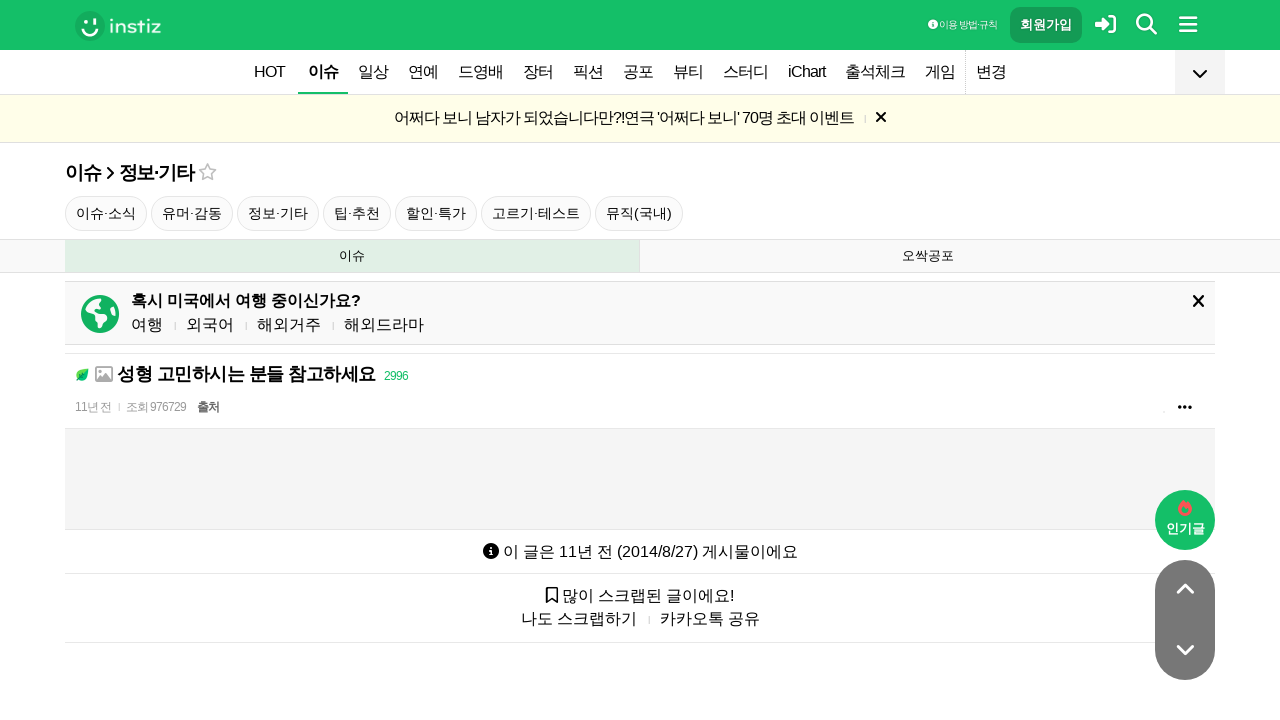

--- FILE ---
content_type: text/html; charset=UTF-8
request_url: https://www.instiz.net/pt/2304944
body_size: 33056
content:
<!DOCTYPE html>
<html lang="ko">
<head>
	<meta charset="utf-8" />
	<link rel="canonical" href="https://www.instiz.net/pt/2304944">	<meta name="apple-mobile-web-app-title" content="인스티즈" />
	<meta name="apple-itunes-app" content="app-id=1218109903">
	<meta name="google-play-app" content="app-id=net.instiz.www.instiz">
	<meta name="keywords" content="인스티즈,instiz,커뮤니티,커뮤,아이돌,케이팝,kpop,이슈,유머,뉴스,뷰티,아이차트,ichart,음원순위,연예,스포츠" />
	<meta name="theme-color" content="#14bf68">
	<meta name="description" content="이 글은 일반인을 대상으로 쓰는 글입니다 연예인이나 배우 등 외모가 중요하신 분들을 위한 글이 아닙니다(성형은 한 번 하고 끝이 아닙니다 유지비도 있습니다한 번 하면 거의 모든 수술이 몇 년에 한 번씩, 쭉 성형외과에 갖다 받칠 생각해야 합니다그러니 외모가 중요한 직업이나 돈 엄청 많으신 거 아니면 조금만.." />
	<meta name="google-site-verification" content="3PNeUx3Wt9jgN_Bh8QK_6_aSJOWIiR68QOVC49R4Ya4" />
	<meta name="naver-site-verification" content="1c7cdafe84c13e494d246b88d1898556c6884cb9" />
	<meta property="og:site_name" content="인스티즈(instiz)">
	<meta property="og:url" content="https://www.instiz.net/pt/2304944">
	<meta property="og:title" content="성형 고민하시는 분들 참고하세요">
		<meta property="og:image" content="http://file2.instiz.net/data/file/20140827/b/f/4/bf461c6f3d27a3989e77b8341983f272.png">
	<meta property="og:description" content="이 글은 일반인을 대상으로 쓰는 글입니다 연예인이나 배우 등 외모가 중요하신 분들을 위한 글이 아닙니다(성형은 한 번 하고 끝이 아닙니다 유지비도 있습니다한 번 하면 거의 모든 수술이 몇 년에 한 번씩, 쭉 성형외과에 갖다 받칠 생각해야 합니다그러니 외모가 중요한 직업이나 돈 엄청 많으신 거 아니면 조금만..">
	<meta name="robots" content="index, follow">
	<meta property="article:section" content="이슈">	<meta property="article:published_time" content="2014-08-27T22:30:13+09:00">
	<meta name="mobile-web-app-capable" content="yes"/>
	<meta name="viewport" content="width=device-width,initial-scale=1.0,minimum-scale=1.0">	<meta name="format-detection" content="telephone=no" />
	<title>성형 고민하시는 분들 참고하세요 - 인스티즈(instiz) 이슈 카테고리</title>
	
<link href="//www.instiz.net/fontawesome6/css/all.min.css?v=1" rel="stylesheet" type="text/css" />	<link rel="stylesheet" href="//www.instiz.net/ajax/testcss/m/style.css?2601214" type="text/css" />
	<link rel="stylesheet" href="//www.instiz.net/naverpowerlink/m_instiz.css?2510211" type="text/css" />
	<link href="//static.instiz.net/m/images/ico_android_kor.png?220722" rel="apple-touch-icon-precomposed" />
	<link href="/favicon.ico?231205" rel="shortcut icon" type="image/x-icon" />
	<link rel='icon' href="/favicon.ico?231205">
	<link rel="mask-icon" href="/favicon.ico?231205">
	<link rel="stylesheet" type="text/css" href="//static.instiz.net/style_jquery_ui.css">
	<style type="text/css">html { overflow-y:scroll; }</style>
	<script src="https://t1.kakaocdn.net/kakao_js_sdk/2.1.0/kakao.min.js" integrity="sha384-dpu02ieKC6NUeKFoGMOKz6102CLEWi9+5RQjWSV0ikYSFFd8M3Wp2reIcquJOemx" crossorigin="anonymous"></script>
	<script>Kakao.init('f36ae87dcb4b0943ce31ecf80bdf97f5');</script>
		<!--DFP-->
	<!--<script type='text/javascript' defer='defer' src='https://extend.vimeocdn.com/ga/130667432.js'></script>-->
<script async src="https://www.googletagmanager.com/gtag/js?id=G-BWLLNQC3F5"></script>
<script>
    window.dataLayer = window.dataLayer || [];
    function gtag(){dataLayer.push(arguments);}
    gtag('js', new Date());

    gtag('config', 'G-BWLLNQC3F5');
</script><script async src="//get.optad360.io/sf/1d40f455-5c63-4ae1-a219-73c18524dee1/plugin.min.js"></script>
</head>

<body>
<script src="//static.instiz.net/mainscript.js?2601211"></script>
<script>
    function checkDarkMode(isDarkMode) {
        $('#night_css').remove();

        if (isDarkMode) {
            mode=1;
            opa=0.4;
            $('head').append('<link id="night_css" rel="stylesheet" href="//www.instiz.net/ajax/testcss/m/style_night.css?2601214" type="text/css" />');

            var ExpDate = new Date();
            ExpDate.setTime(ExpDate.getTime() + 1000 * 3600 * 24 * 365);
            SetCookie('usenight_cookie', 1, ExpDate);
        } else {
            opa=1;
            $('#night_css').remove();

            var ExpDate = new Date();
            ExpDate.setTime(ExpDate.getTime() + 1000);
            SetCookie('usenight_cookie', '', ExpDate);
        }

    
        try {
            if (navigator.userAgent.indexOf('instiz(inapp)_v2') != -1) {
                var s = navigator.userAgent.toLowerCase();
                var versionName = s.substring(s.length - 5, s.length);

                if (navigator.userAgent.toLowerCase().indexOf('android') != -1) {
                    if (versionName > "1.3.1") {
                        if (mode === 'auto') {
                            setTimeout(function(){ location = "instiz://themeAuto"; },3000);
                        } else if (mode == 1) {
                            setTimeout(function(){ location = "instiz://themeNight"; },3000);
                        } else {
                            setTimeout(function(){ location = "instiz://themeDay"; },3000);
                        }
                    }
                } else if (navigator.userAgent.toLowerCase().indexOf('iphone') != -1 || navigator.userAgent.toLowerCase().indexOf('ipad') != -1) {
                    if (versionName > "1.3.2") {
                        if (mode == 1) {
                            webkit.messageHandlers.themeNight.postMessage('');
                        } else {
                            webkit.messageHandlers.themeDay.postMessage('');
                        }
                    }
                }
            }
        }
        catch (e) {

        }
    }

    	if(!GetCookie('usenight_manual_cookie') && GetCookie('mobile')){
        // 테마 폰설정 (자동) 선택 시 로직
        // 안드로이드 앱은 prefers-color-scheme에서 테마를 OS 설정과 다르게 받아와서
        // night 함수에서 instiz://themeAuto 스킴을 실행 시키는 방식으로 처리
        if (!isAOSApp()) {
            const darkModeQuery = window.matchMedia('(prefers-color-scheme: dark)');
            checkDarkMode(darkModeQuery.matches);
    
            darkModeQuery.addListener(function (event) {
                checkDarkMode(event.matches);
            });
        }
	}
	
    var imgurl='//www.instiz.net/sw.php?id=pt&no=2304944';
    var pno='2304944';
    var is_index='';
    var memsound='';
        var copyrights='2000';
</script>
</div>

<script>
    var favor_timer;

        var memlevel='10';
    var memaddr='842175857141dc84f204044314b31585';
    var memcovercolor='14bf68';
    var memno='0';
        if(!GetCookie('usefixed_cookie')) $('#menuall').css('position','fixed');
</script>

<div id="boardlayer" class="floatinglayer_con">
	<table class="floatinglayer">
						<tr><td><a href="javascript:lopen('../popup_article_notice.htm?id=pt&no=2304944',400,500)"><i class="fa-regular fa-flag"></i> 호출 예약</a></td></tr>		<tr><td><a href="javascript:lopen('../popup_article_notice_list.htm',600,500);"><i class="fa-regular fa-flag"></i> 호출 내역</a></td></tr>
		<tr><td><a href="javascript:lopen('../popup_votelist.htm',500,500);"><i class="fa-regular fa-thumbs-up"></i> 추천 내역</a></td></tr>
		<!--<tr><td><a href="javascript:void(0);" onclick="ialert('유효 댓글 수 '+realcmt);">유효 댓글 수</a></td></tr>-->
				<tr><td><a id="policebtn" class="menuicon_red" href="javascript:police('pt','2304944','3','','1')"><i class="fa-solid fa-bullhorn"></i> 신고</a></td></tr>
				<tr><td><a href="javascript:lopen('../popup_article_block.htm?id=pt&no=2304944&category=&page=1',300,300);">&nbsp;<i class="fa-solid fa-eye-low-vision"></i> 1주일 보지 않기&nbsp;</a></td></tr>
				<tr><td><a href="javascript:sendlink()">카카오톡 공유</a></td></tr>
		<tr><td><span id="article_url">https://instiz.net/pt/2304944</span><a href="#" onclick="textcopy('article_url');alert('글 주소가 복사되었어요\nhttps://instiz.net/pt/2304944');return false;">주소 복사</a></td></tr>
					</table>
</div>
<form id="search" method="get" onsubmit="return searchs();" action="//www.instiz.net/bbs/list.php">
<div id="sbox" class="sbox">
<div class="content mcon">
    <div>
        <a href="javascript:totalmenuclose();"><i class="fa-solid fa-arrow-left"></i></a>
    </div>
    <div>
        <input type="text" id="k" name="k" placeholder="글/게시판 모두 찾을 수 있어요" class="input ks" value="" onfocus="nouncopy();searchreset()" onclick="keywordshow();" onkeypress="ffkeyword('pt',event);$('#nolisting').val('');" onkeyup="nouncopy();keyword_check(this.value,'pt',event)" autocorrect="off" autocomplete="off" autocapitalize="off" required />
        <div><input type="submit" accesskey="s" /></div>
    </div>
    <div>
        <a href="javascript:$('#search').submit();" class="texthead"><i class="fa-solid fa-magnifying-glass"></i></a>
    </div>
</div>
<div class="ajax_search content" style="padding:0;"><div id="dd"></div></div>

<script>
        var load_picker_load;
        var load_picker=function(){
            (function() {
                if(load_picker_load!=1) {
                    load_picker_load=1;
                    const baseUrl = "//static.instiz.net/";

                    // 스타일시트 동적 삽입
                    const styles = [
                        "style_jquery_ui.css",
                        "style_jquery_time.css"
                    ];
                    styles.forEach(href => {
                        const link = document.createElement("link");
                        link.rel = "stylesheet";
                        link.type = "text/css";
                        link.href = baseUrl + href;
                        document.head.appendChild(link);
                    });

                    const scripts = [
                        { src: "mainscript_jquery_ui.js?"+1907071 },
                        { src: "mainscript_time.js?"+2304014 }
                        // ...필요한 스크립트 추가
                    ];

                    function loadScript(src) {
                        return new Promise(function(resolve, reject) {
                            const script = document.createElement("script");
                            script.type = "text/javascript";
                            script.src = baseUrl + src;
                            script.onload = resolve;
                            script.onerror = reject;
                            document.head.appendChild(script);
                        });
                    }

                    Promise.all(scripts.map(s => loadScript(s.src)))
                    .then(() => {
                        // 스크립트 2개 모두 로딩 완료 후 실행
                        var minSelectableDate = new Date(2009, 7, 3); // 8월 3일
                        var today = new Date();
                        
                        // 기존 datepicker가 있다면 제거
                        $('#starttime, #endtime').each(function() {
                            if ($(this).hasClass('hasDatepicker')) {
                                $(this).datepicker('destroy');
                            }
                        });

                        $('#starttime').datetimepicker({
                            minTime: '00:00',
                            timeFormat: 'hh:mm',
                            minDate: minSelectableDate,
                            maxDate: today,
                            changeMonth:true,
                            changeYear:true,
                            yearRange: '2009:c',
                        });

                        $('#endtime').datetimepicker({
                            minTime: '00:00',
                            timeFormat: 'hh:mm',
                            minDate: minSelectableDate,
                            maxDate: today,
                            changeMonth:true,
                            changeYear:true,
                            yearRange: '2009:c',
                        });
                    })
                    .catch(err => {
                        console.error("스크립트 로딩 중 오류 발생:", err);
                    });
                }
            })();
        };
</script>
<div class="content search_info">
<div class="search_option">
    <div>
        <span class="button2 button4"><a href="javascript:$('.flex_search').toggle();"><i class="fa-solid fa-magnifying-glass-plus"></i> 상세 검색</a></span> <span class="button button4"><a href="javascript:lopen('//www.instiz.net/popup_view_fullmenu.htm?id=pt',500,700);"><i class="fa-solid fa-table-list"></i> 카테고리</a></span> <span class="button4"><a href="javascript:load_picker();$('.flex_search').toggle();"><i class="fa-solid fa-calendar-days"></i> 기간</a></span>
    </div>
    <div>
            </div>
</div>

<div class="flex_search" style="display:none;">
    <table class="kscon">
        <tr class="tbset2 tbset3">
            <td><input type="button" id="ks1" class="list_search kstype kstype1" value=" 제목 " onclick="typeop(1)" readonly /></td>
                            <td><input type="button" id="ks5" class="list_search kstype kstype1" value=" 내용 " onclick="typeop(5)" readonly /></td>
                <td><input type="button" id="ks9" class="list_search kstype kstype1 kstypeon" value="제목+내용" onclick="typeop(9)" readonly /></td>
                        </tr>
    </table>

    <div id="changesortingtable" class="kscon bse minitext2" style="background-color:transparent;">
        <div><a href="../bbs/list.php?id=pt&srt=&k=&stype=&stype2=&stype3=" onclick="$('#changesortingtable').remove();" class="texthead">시간순</a></div>
        <div><a href="../bbs/list.php?id=pt&srt=1&k=&stype=&stype2=&stype3=" onclick="$('#changesortingtable').remove();" >조회순</a></div>
        <div><a href="../bbs/list.php?id=pt&srt=2&k=&stype=&stype2=&stype3=" onclick="$('#changesortingtable').remove();" >추천순</a></div>
        <div><a href="../bbs/list.php?id=pt&srt=3&k=&stype=&stype2=&stype3=" onclick="$('#changesortingtable').remove();" >댓글순</a></div>
        <div><a href="../bbs/list.php?id=pt&srt=4&k=&stype=&stype2=&stype3=" onclick="$('#changesortingtable').remove();" >스크랩순</a></div>
    </div>
</div>

<div class="flex_search" style="display:none;">
    <div id="showdetail" class="search_term">
        <input type="text" id="starttime" name="starttime" class="input" placeholder="시작 날짜" value="" maxlength="20" readonly />
         ~ 
        <input type="text" class="input" id="endtime" name="endtime" placeholder="종료 날짜" value="" maxlength="20" readonly />
        <br>
        <span class="button2 button4"><a href="javascript:if($('#starttime').val() && $('#endtime').val()){ $('#k').val('기간탐색');$('#search').submit(); }else{ alert('기간을 설정해 주세요'); }">기간 탐색</a></span>
    </div>

    </div>

<input type="hidden" id="id" name="id" value="pt">
<input type="hidden" id="no" name="no" />
<input type="hidden" id="nopass" name="nopass" />
<input type="hidden" id="nolisting" name="nolisting" value="" />
<input type="hidden" id="stype" name="stype" value="9" />
<input type="hidden" id="stype2" name="stype2" value="" />
<input type="hidden" name="stype3" value="" />
<input type="hidden" id="ctgr" name="category" value="">
<input type="hidden" id="nocache" name="nocache" value="">

<div id="mykeyword"></div>
</div>
</div>
</form>

<script type="text/javascript">
$(document).ready(function(){
if(location.hash && $(location.hash.replace('r','n'))){
    $(window).ready(function(){
        if(menufixed){
            setTimeout(function(){ $(window).scrollTop($(window).scrollTop()-110); },300);
        }
        hashbrown();
    });
}
});
</script><div id="topfixed" class="fixedmenu">
	<div class="menu_top" style="/*background-image:url(//static.instiz.net/static/191114_snow.png);background-size: auto 39px;background-position: unset;*/">
	<!--<div style="position: absolute;background-image: url(//static.instiz.net/images/ico_menu_trans.png);width: 100%;top: 29px;height: 7px;z-index: 10;"></div>-->

	<div class="menu_logo" id="menu_top">
		<a href="//www.instiz.net/" class="menu_logo_a"><img alt="로고" src="//static.instiz.net/images/ico_instiz_mark.svg" class="menu_logo_img">
			<img alt="인스티즈" src="//static.instiz.net/images/ico_logo_new_eng.png" class="menu_logo_txt"></a>		
		<!--<span>
        [CHECK]        </span>-->
		<div class="push fullmenu" onclick="fullmenu();"><i class="fa-solid fa-bars"></i></div>
			<a href="javascript:searchbutton();" id="my" class="push" alt="알림"><i class="fa fa-search" alt="검색"></i></a>
				<a href="javascript:$('#loginwindow').css({'display':'block'});$('#user_id').focus();void(0);" class="push" /><i class="fa-solid fa-right-to-bracket"></i></a>
		<a href="javascript:joininti();" class="push login_top_join"/>회원가입</a>
		
		<!--<a href="javascript:lopen('//www.instiz.net/service/intitools/index.htm',500,600);" class="push"><i class="fa-solid fa-wand-magic"></i></a>-->
		<style>
		.textmenu{ text-shadow: 0 0 2px rgb(0,0,0,.3);; }
		</style>

				<a href="javascript:rule(1);" class="push textmenu"><i class="fa-solid fa-circle-info"></i> 이용 방법·규칙</a>

			</div>
</div>

<div id="loginwindow" class="login3">
	<iframe id="ifrm_login" name="ifrm_login" style="display:none"></iframe>
	<form id="login" name="login" method="post" target="ifrm_login" onsubmit="return login_check()" action="//www.instiz.net/bbs/login_check.php">
		<input type="hidden" name="s_url" value="//www.instiz.net/pt/2304944&autologinok=1">
		<div>
			<div class="login1">
				<div class="login4">
					<input type="text" id="user_id" name="user_id" placeholder="아이디(ID) / 이메일(E-Mail)" value=""  autocomplete="off" autocapitalize="off" maxlength="60" tabindex="1" />
				</div>
			</div>
		</div>

		<div>
			<div class="login2">
				<div>
					<div onclick="togglepw();"><img id="toggle-pw-img" src="//static.instiz.net/images/btn_password_hide.png"></div>
				</div>
				<div class="login5">
					<input type="password" id="password" name="password" placeholder="비밀번호(Password)" autocomplete="off" autocapitalize="off" maxlength="50" tabindex="2" />
				</div>
			</div>

			<div class="btn_chkarea">
				<div class="minitext3">
					<label for="savecheck"><input type="checkbox" id="savecheck" name="savecheck" onclick="$('#password').focus()" tabindex="3" /> ID 저장</label>&nbsp;&nbsp;&nbsp;<label for="auto_login"><input type="checkbox" id="auto_login" name="auto_login" value="1" onclick="autologin()" tabindex="4" title="자동 로그인 (Auto Login)" checked /> 자동 로그인</label>
				</div>

				<div class="login6">
					<input type="submit" value="로그인" accesskey="s" tabindex="5" class="login_go" />
					<div><input type="button" value="분실" onclick="lostid()" class="login_lost" tabindex="6" /></div>
					<div><input type="button" value="닫기" onclick="$('#loginwindow').css({'display':'none'});" class="login_close" tabindex="7" />
					</div>
				</div>
			</div>
		</div>
</div>
</form>

<div id="hide_menu_logo">
	<div class="menu_short" style="display:none;">
		<a href="https://www.instiz.net/m"><img alt="로고" src="//static.instiz.net/images/ico_instiz_mark.svg"></a></div></div>

<div id="hide_menu_full">
	<div class="menu_short">
		<!--<div class="push" onclick="fullmenu();" style="margin:0;"><i class="fa-solid fa-bars"></i></div>-->
	</div>
</div>

<div class="favor_back">
	<div class="content">
		<div class="favorlist_more_gradient">&nbsp;</div>
		<a id="favorlist_more_btn" class="favorlist_btn" onclick="favorbtn();"><i class="fa-solid fa-chevron-down"></i></a>

		<script>
			var favorbtn=function(){
				$('.favorlist_expand_parent').toggle();
				if($('.favorlist_expand_parent').css('display')!='none'){
					if($('.favorlist_expand').html()=='') $('.favorlist a').each(function(){ $('.favorlist_expand').append('<div><a href="'+$(this).attr('href')+'">'+$(this).html()+'</a></div>'); });
					$('#favorlist_more_btn').html('<i class="fa-solid fa-chevron-up"></i>');
				}else{
					$('#favorlist_more_btn').html('<i class="fa-solid fa-chevron-down"></i>');
				}
			};
		</script>
	</div>

	<div class="topmenu">
		<div class="favorlist">
		<a href="https://www.instiz.net/hot.htm">HOT</a>
		<a  href="https://www.instiz.net/pt" class="highmenu">이슈</a><a  href="https://www.instiz.net/name">일상</a><a  href="https://www.instiz.net/name_enter">연예</a><a  href="https://www.instiz.net/name_enter?category=3">드영배</a><a  href="https://www.instiz.net/market">장터</a><a  href="https://www.instiz.net/writing">픽션</a><a  href="https://www.instiz.net/ogong">공포</a><a  href="https://www.instiz.net/name_beauty">뷰티</a><a  href="https://www.instiz.net/name_study">스터디</a><a  href="javascript:op('https://www.ichart.kr');">iChart</a><a  href="javascript:attendance();">출석체크</a><a  href="https://www.instiz.net/spage/2">게임</a><a style="border-left:1px dotted #ccc" href="javascript:lopen('https://www.instiz.net/popup_move_favor.htm',400,600);">변경</a>	</div>
	</div>

	<div class="content"><div id="sidead"></div></div>
</div>

<div class="favor_back favorlist_expand_parent" style="display:none;">
	<div class="favorlist_expand content"></div>
</div>

</div>

</div>
<div class="fixedmenu2 fixedmenu2_top">
	<img alt="로고" src="//static.instiz.net/images/ico_instiz_mark.svg" class="menu_logo_tophidden">
</div>

<script type="text/javascript">
	var pushIconElement = document.getElementById('push_icon'); //0109 수정
	var topmenu_autowrap;
	function daynightForApp(mode) {
		try {
			//낮
			if(mode==1) {
				$('#night_css, #night_css2').remove();
				SetCookie('usenight_cookie', "");

				//밤
			}else{
				var date = new Date();
				date.setTime(date.getTime() + (365 * 24 * 60 * 60 * 1000));
				if (GetCookie('usenight_cookie')) {
					// 쿠키시간만 갱신
				} else {
					//2023.05.08 수정, 원복 예정
					$('head').append('<link id="night_css" rel="stylesheet" href="//instiz.net/ajax/testcss/m/style_night.css?2601214" type="text/css" />');
					//$('head').append('<link id="night_css" rel="stylesheet" href="//static.instiz.net/m/style_night.css?2407161" type="text/css" />');
				}
				SetCookie('usenight_cookie', "1", date);
			}
		} catch (e) {

		}
	}

	var lastscroll=0;
		var lastaction=0;
        let runOnlyCss = false;
        $(window).scroll(function(){
            if (runOnlyCss) return;
			if(lastscroll!=0){
				if($(window).scrollTop()<50){ //맨위일때
					if(lastaction!=1){
						$('#topfixed').stop().animate({'top':'0'},300);
						$('#hide_menu_logo, #hide_menu_full').stop().animate({'opacity':0},500,function(){ $('.menu_short').css({'display':'none'}) });
					}
					lastaction=1;
				}else if(lastscroll-30>$(window).scrollTop()){ //올라갈때
					if(lastaction!=1){
						$('#topfixed').stop().animate({'top':'0'},300);
						$('#hide_menu_logo, #hide_menu_full').stop().animate({'opacity':0},500,function(){ $('.menu_short').css({'display':'none'}) });
					}
					lastaction=1;
				}else if(lastscroll+30<$(window).scrollTop()){ //내려갈때
					if(lastaction!=2){
						$('#topfixed').stop().animate({'top':'-50px'},300);
						$('.menu_short').css({'display':''});
						$('#hide_menu_logo, #hide_menu_full').stop().animate({'opacity':'0.7'});
					}
					lastaction=2;
				}
			}
			lastscroll=$(window).scrollTop();
		});
	function printOut(message) {

		if (!message) {
			console.log('콘솔값 : false');
			var messages = 'fa';
		} else {
			console.log('콘솔값',message);
			var messages = message;
		}

		return messages;
	}

	function popup_push_ajax(status) {
		var st = 1;
		if(memno !=0 && status == true) {
			console.log('분기후3 ::', status);
			st = 0;
			sendGetRequest(st);
			SetCookie('notisetMember', st); //0108 수정

			pushIconElement.classList.add('fa-bell'); //0109수정
			pushIconElement.classList.remove('fa-bell-slash'); //0109수정

		}else if(memno !=0 && status == 'fa') {
			console.log('분기후엘즈3 ::', status);
			st = 1;
			sendGetRequest(st);
			SetCookie('notisetMember', st); //0108 수정

			pushIconElement.classList.add('fa-bell-slash'); //0109수정
			pushIconElement.classList.remove('fa-bell'); //0109수정

		}else if(memno == 0 && status == true){
			console.log('분기후4 ::', status);
			st = 2;
			SetCookie('notiset', st);
		}else if(memno == 0 && status == 'fa') {
			console.log('분기후엘즈4 ::', status);
			st = 1;
			SetCookie('notiset', st);
		}
	}

	function sendGetRequest(st) {
		var xhr = new XMLHttpRequest();
		var url = "https://www.instiz.net/popup_push_ing2.htm?type=1&value="+st; // API 엔드포인트 URL

		xhr.open("GET", url, true);
		// 요청이 완료되었을 때 처리
		xhr.onload = function() {

			if (xhr.status === 200) {
				var responseData = xhr.responseText; // 서버 응답 데이터
				console.log('레스 :: '+responseData);
				// 여기에서 응답 데이터를 처리
			}
		};

		// 요청 보내기
		xhr.send();
	}

	// if (printvalue != null && printvalue == false) {
	// 	ajaxload2('popup_push_ing.htm?type=1&value=false', 1, function (data) {
	// 	});
	// } else if (printvalue != null && printvalue == true) {
	// 	ajaxload2('popup_push_ing.htm?type=1&value=' + printvalue, 1, function (data) {
	// 	});
	// }

	function gohot(noshow){
		if(noshow){
			if(!$('#boardhot').length){
				if(typeof menuicon == 'function') {
					menuicon(2);
					menuicon_off=1;
				}
			}else{
				runOnlyCss = true;
								$('#topfixed').stop().css({'top': '-50px'});
				lastaction = 2;
				lastscroll = $(window).scrollTop();
				                $('#sense20, #sense11, #sense14, #sense10').css({'min-height':'350px'});
				var aTag=$('a[name=\'nowhot\']');
				$('html,body').scrollTop(aTag.offset().top-45);
				setTimeout(()=> runOnlyCss = false, 1000);
			}
		}else{
			//noshow값이 없으면 흔들기 기능 작동된것
			//흔들어서 인기글가기 기능 없앰 (오작동)
			//show_bottom_msg('⚡ 흔들어서 인기글로 왔어요 ⚡',1);
		}

		$('.menu_short').css({'display':''});
		$('#hide_menu_logo, #hide_menu_full').stop().animate({'opacity':'0.7'});
	}

	var memno='0';
	var memlevel='10';
	var memaddr='842175857141dc84f204044314b31585';
	var memcovercolor='14bf68';		if(top!=self)window.top.location.href=location;
			var shakehot='';
</script>

<div class="content remote_container"><div class="remote">
	<!--인기글-->
	<a id="remote_splotch" class="remote_more_btn" href="javascript:remocon(2);">
		<div><i class="fa-solid fa-fire"></i></div><div>인기글</div>
	</a>

	<div id="remote_fold" style="height:0;">
		
		<!--본문-->
		<a class="remote_more_btn btn_top" href="javascript:remocon(4);" style="margin-bottom:0;border-radius: 100% 100% 0 0;">
			<i class="fa-solid fa-angle-up" alt="더보기"></i>
		</a>

				<!--댓글-->
		<a class="remote_more_btn btn_gocmt" href="javascript:remocon(5);">
			<i class="fa-solid fa-comments"></i>
		</a>

		<!--목록-->
		<a class="remote_more_btn btn_bottom" href="javascript:remocon(6);">
			<i class="fa-solid fa-angle-down"></i>
		</a>
			</div>
	
	<a class="remote_more" href="javascript:remocon(7);"><i class="fa-solid fa-ellipsis"></i></a>
</div></div>

<script>
$(function(){
	$('#mboard td:not(\'.no_mouseover\'), #green_mainboard td:not(\'.no_mouseover\'), .realchart_item').on({
		mouseenter: function() {
			$(this).addClass('mouseover_td');
		},
		mouseleave: function() {
			$(this).removeClass('mouseover_td');
		}
	});
});

if( ($(document).width()-$('#menu_top').width()-20)/2 > 160){
    if( ($(document).width()-$('#menu_top').width()-20)/2 > 300) w=300;
    else w=160;

	$('#sidead').html('<div id="sense_side" style="width:'+w+'px"><scr'+'ipt async src="https://pagead2.googlesyndication.com/pagead/js/adsbygoogle.js?client=ca-pub-3886779655816026" crossorigin="anonymous"></scr'+'ipt><ins class="adsbygoogle" style="display:block" data-ad-client="ca-pub-3886779655816026" data-ad-slot="8819983395" data-ad-format="auto"></ins></div><scr'+'ipt>loadsense(\'sense_side\',\'DAN-1i5H6clQSRvVVmh3\',160,600);</scr'+'ipt>');
}
</script></div><div id="efa41f347fb5bfa798ab738ead1d2045" class="notice" style="display:none;letter-spacing:-1px;"><a href="javascript:op('https://www.instiz.net/bbs/list.php?k=%EC%96%B4%EC%A9%8C%EB%8B%A4+%EB%B3%B4%EB%8B%88&id=notice&stype=9&category=5');" style="letter-spacing:-1px">어쩌다 보니 남자가 되었습니다만?!<br>연극 '어쩌다 보니' 70명 초대 이벤트</a>&nbsp;<span class="tb_spr">l</span>&nbsp;<a href="javascript:notice('efa41f347fb5bfa798ab738ead1d2045',1)"><i class="fa-solid fa-xmark"></i></a></div><div id="efa41f347fb5bfa798ab738ead1d20452" class="notice minitext notice_hidden"><div style="padding:3px 5px;">공지가 닫혀있어요&nbsp;<span class="tb_spr">l</span>&nbsp;<a href="javascript:notice('efa41f347fb5bfa798ab738ead1d2045',2)" class="minitext">열기</a></div></div><script type="text/javascript">if(!GetCookie('efa41f347fb5bfa798ab738ead1d2045'))document.getElementById('efa41f347fb5bfa798ab738ead1d2045').style.display='block'; else document.getElementById('efa41f347fb5bfa798ab738ead1d20452').style.display='block';</script>
<div id="filterlayer" class="floatinglayer_con">
    <table class="floatinglayer article_control">
        <tr><td><a class="article_control_button" id="filter_btn" href="javascript:lopen('../popup_setting_filter.htm?id=pt&category=',500,700);">필터링</a></td></tr>        <tr><td><a class="article_control_button" href="javascript:if(confirm('이 카테고리에 등록된 모든 글에 대해 알림 설정하시겠어요?'))keyword_add('pt','','전체게시물','',1);void(0);">전체 게시물 알림</a></td></tr>
    </table>
</div>

<div class="content">
<div class="boardhead" style="height:12px"></div>
<div class="bt" style="padding-bottom:5px">
<div class="board_top_menu">
    <div class="board_top_menu_cell">
        <a href="../pt" class="bttitle" itemprop="articleSection">이슈</a> <i class="fa-solid fa-angle-right"></i> <a href="../pt?category=3" class="bttitle">정보·기타</a>        <a href="javascript:selectmenu2('정보·기타','pt','3');">
        <i class="fa-star far fv_star0 fv"></i></a>
            </div>

    <div class="board_top_menu_cell">
        </div>
</div>
</div>


<div style="clear:both"></div>
</div>
</div>

<div class="content" style="position:unset;">
<div class="subcategory">
 <span class="button"><a href="https://www.instiz.net/pt?category=1">이슈·소식</a></span> <span class="button"><a href="https://www.instiz.net/pt?category=2">유머·감동</a></span> <span class="button"><a href="https://www.instiz.net/pt?category=3">정보·기타</a></span> <span class="button"><a href="https://www.instiz.net/pt?category=5">팁·추천</a></span> <span class="button"><a href="https://www.instiz.net/pt?category=10">할인·특가</a></span> <span class="button"><a href="https://www.instiz.net/pt?category=11">고르기·테스트</a></span> <span class="button"><a href="https://www.instiz.net/pt?category=8">뮤직(국내)</a></span></div>

</div>
<div class="content">
<div id="thumbani" style="position:fixed;left:0;right:0;top:0;text-align:center;z-index:9999;"></div>
</div>

    <div class="board_top cate_sports">
        <div class="content">
            <table class="baseball newmenu">
                <tr>
                    <td class="newmenu_now" style="width:50%;"><a href="https://www.instiz.net/pt">이슈</a></td>
                    <td style="width:50%;"><a href="https://www.instiz.net/ogong">오싹공포</a></td>
                </tr>
            </table>
        </div>
    </div>
</div>


<div class="content" style="padding:0;"><script type="text/javascript" src="//static.instiz.net/mainscript_swiper.min.js?2203031"></script>
<link rel="stylesheet" href="//static.instiz.net/style_touch_page.css?220130">

    <div id="abroadlayer" class="abroad" style="display:block;">
        <div><a href="javascript:notice('abroadlayer',1);"><i class="fa-solid fa-xmark"></i></a></div>
        <div><i class="fa-solid fa-earth-americas"></i></div>
        <div>
            <div><b>혹시 미국에서 여행 중이신가요?</b></div>
            <a href="https://www.instiz.net/name?category=22">여행</a> <span class="tb_spr">l</span>
            <a href="https://www.instiz.net/name_study?category=20">외국어</a> <span class="tb_spr">l</span>
            <a href="https://www.instiz.net/name?category=11">해외거주</a> <span class="tb_spr">l</span>
            <a href="https://www.instiz.net/name_enter?category=115">해외드라마</a>
        </div>
    </div>
    <script type="text/javascript">if(!GetCookie('abroadlayer'))document.getElementById('abroadlayer').style.display='block'; else document.getElementById('abroadlayer').style.display='none';</script>
<script type="text/javascript">
var searchhigh;
var is_loaded_searchjs=false;
var filter_length=0;
function searchhighnow() {
try{
    //대체 콘텐츠 (초록글)
    var c=0;
    $('#greenv > .listsubject').each(function() {
        if ($(this).html()=='&nbsp;')c++;
    });

    if($('#menufoot').length==0 && c) {
        ajaxload2('../include_get_howabout.php?id=pt&type=green&limit=' + c, 1, function (data) {
            jsonData = JSON.parse(data);

            var v = 0;
            $('#greenv > .listsubject').each(function (index) {
                if ($(this).html() == '&nbsp;') {
                    item = jsonData[v];
                    v++;
                    if(item.total_comment) cmt=' <span class="cmt3" title="유효 댓글 수 ">'+item.total_comment+'</span>'; else cmt='';
                    $(this).parent().parent().append('<tr id="greenv"><td class="listsubject"><a href="https://www.instiz.net/' + item.id + '/' + item.no + '?category='+ item.category +'&fromhowabout=1"><div style="max-width: calc(100vw - 20px);"><span class="minitext3">대체</span> <span class="tb_spr">l</span> <span class="texthead_notice">' + item.subject + cmt + '</span></div></a></td></tr>');
                    $(this).parent().remove();
                }
            });
        });
    }

    //대체 콘텐츠 (인기글)
    var c=0;
    $('.realchart_item_a').each(function() {
        if ($(this).html()=='&nbsp;')c++;
    });

    if(menuicon_off==1 && c) {
        ajaxload2('../include_get_howabout.php?id=pt&type=hot&limit=' + c, 1, function (data) {
            jsonData = data ? JSON.parse(data) : null;

            var v = 0;
            $('.realchart_item_a').each(function (index) {
                if ($(this).html() == '&nbsp;') {
                    if (jsonData) {
                        item = jsonData[v];
                        $(this).parent().parent().append('<div class="realchart_item"><div class="realchart_item_a sbj"><a href="https://www.instiz.net/' + item.id + '/' + item.no + '?category='+item.category+'&fromhowabout=1"><span class="itsme rank">대체</span> ' + '<span class="post_title">' + item.subject + '</span>' + ((item.total_comment)?' <span class="cmt">'+item.total_comment+'</span>':'') + '</a></div></div>');
                        v++;
                    } else {
                        $(this).parent().parent().append('<div class="realchart_item"><div class="realchart_item_a sbj"><div class="empty_text"><span class="post_title"> - </span></div></div></div>');
                    }
                    $(this).parent().remove();
                }
            });
        });
    }

    if(filter_length){
        $('#filter_no').remove();
        $('#filter_btn').append('<span class="cmt" id="filter_no">'+filter_length+'개</span>');
    }

}catch(e){

}
}

$(document).ready(
function() {
    var hashpage=0;
    maxpage=eval($('.indextable_foot .indexing1').text());

    a = document.location.hash;
    if (a.indexOf('nextpage') > -1) {
        page = a.replace('#nextpage', '');

        //최대 페이지 앞에서 5페이지 까지만 불러옴
        if(page>5) startpage=page-4; else startpage=2;

        for(hashpage=startpage;hashpage<=page;hashpage++){
            getnextpage(hashpage,1);
        }
    }
});
</script>    <iframe src="//noti7.instiz.net/init?text=2304944_pt" id="ifrm_notify" style="display:none"></iframe>
    <script>setTimeout(function () {
            show_bottom_msg('1시간이 지나 실시간 댓글이 꺼졌어요<br>계속 이용하시려면 새로고침 해주세요',1);
            $('#ifrm_notify').attr('src','');
        }, 3600000);</script><iframe id="ifrm" name="ifrm" style="display:none"></iframe><style>
#memo_content_1 img {
    max-width:100% !important;
    height:auto;
}
</style>
<!-- google_ad_section_start -->
<table style="width:100%" align="left" itemscope itemtype="http://schema.org/Article"><tr><td class="tb_top"><div class="tb_titinfo"><h3><a href="javascript:alert('10월 30일(목) 14시 31분에 초록글이 되었어요')" class="texthead"><img src="//static.instiz.net/images/ico_green_leaf.png" class="greenleaf"></a><b><a  href="https://www.instiz.net/pt/2304944?page=1"><span id="nowsubject"><i class="fa-regular fa-image fa-image-custom"></i> 성형 고민하시는 분들 참고하세요<span class="cmt" title="유효 댓글 수 894">2996</span></a></b></font></span></td></tr><tr><td class="tb_lr" style="padding:0 10px;"><div class="tb_left minitext" style="font-size:12px;"><a href="javascript:ialert('2014/8/27 22:30:13');" itemprop="datePublished" content="2014-08-27T22:30">11년 전</a><span class="tb_spr">l</span>조회 <span id="hit">976729</span><span id="nv"></span>　<a href="javascript:ccl('pt','2304944')"><span class="btn_ccl">출처</span></a></div><div id="vdel2304944" class="tb_right"> <span class="button4"><a id="loaderBtn" href="#" class="loaderBtn"><img src="//static.instiz.net/images/ico_app.png?220722" class="img_minilogo" alt="인스티즈 로고"> 인스티즈앱 <i class="fa-solid fa-up-right-from-square"></i></a></span><a href="javascript:void(0)" onclick="boardmenu('articlelayer','','',event)" class="delbtn"><i class="fa-solid fa-ellipsis"></i></a>
</div>
</div></h3>
</td>
</tr>
<tr><td class="view_top"><div id="sense27" style="margin:0 auto;text-align:center;min-height:100px;line-height:0;height:100px;overflow-y:hidden;">
<ins class="adsbygoogle mobile_ad_responsive_slim"
     style="display:inline-block;/*width:320px;height:100px*/"     data-ad-client="ca-pub-3886779655816026"
     data-ad-slot="8154248773"
          data-full-width-responsive="false"
        ></ins><script>loadsense('sense27','DAN-OW2yD0LWfo0OVV8a','320','100');</script></div></td></tr>
<tr><td class="content_top"><i class="fa-solid fa-circle-info"></i> 이 글은 11년 전 (2014/8/27) 게시물이에요</td></tr><tr><td class="content_top"><i class="fa-regular fa-bookmark"></i> 많이 스크랩된 글이에요!<br><a href="../iframe_scrap.htm?id=pt&no=2304944&category=3&subject=%EC%84%B1%ED%98%95+%EA%B3%A0%EB%AF%BC%ED%95%98%EC%8B%9C%EB%8A%94+%EB%B6%84%EB%93%A4+%EC%B0%B8%EA%B3%A0%ED%95%98%EC%84%B8%EC%9A%94" class="scrapnotice" target="ifrm" onclick="if(!confirm('이 글을 스크랩 하시겠어요?')){event.preventDefault(); return false;}">나도 스크랩하기</a> <span class="tb_spr">l</span> <a href="javascript:sendlink();">카카오톡 공유</a></td></tr><tr>
<td id="content_td">
<article itemprop="articleBody">
<div id="memo_content_1" class="memo_content" style="">
<div><p style="TEXT-ALIGN: center"><span style="FONT-SIZE: 10pt">  </span></p><p style="font-size: 10pt; text-align: center;">이 글은 일반인을 대상으로 쓰는 글입니다 </p><div style="font-size: 10pt; text-align: center;">연예인이나 배우 등 외모가 중요하신 분들을 위한 글이 아닙니다</div><div style="text-align: center;"><font size="2"><span style="line-height: 24px;"><br></span></font></div><div style="text-align: center; font-size: 10pt;">(<font color="#ff0000">성형은 한 번 하고 끝이 아닙니다 유지비도 있습니다</font></div><div style="text-align: center;"><br></div><div style="text-align: center; font-size: 10pt;">한 번 하면 거의 모든 수술이 몇 년에 한 번씩, 쭉 성형외과에 갖다 받칠 생각해야 합니다</div><div style="text-align: center;"><br></div><div style="text-align: center; font-size: 10pt;">그러니 외모가 중요한 직업이나 돈 엄청 많으신 거 아니면 조금만 하세요)</div><div style="text-align: center;"><br></div><div style="text-align: center; font-size: 10pt;"><br></div><div style="text-align: center;"><br></div><div style="text-align: center; font-size: 10pt;"><br></div><div style="text-align: center;"><br></div><div style="text-align: center; font-size: 10pt;"><br></div><div style="text-align: center;"><br></div><div style="text-align: center; font-size: 10pt;"><br></div><div style="text-align: center;"><br></div><div style="text-align: center; font-size: 10pt;">성형하기 전 참고사항</div><div style="text-align: center;"><br></div><div style="text-align: center; font-size: 10pt;"><br></div><div style="text-align: center;"><br></div><div style="text-align: center; font-size: 10pt;">0. <font color="#ff0000"><b>일반인들의 성형 목적은 /가 아니라 <span style="LINE-HEIGHT: 1.5; FONT-SIZE: 9pt">평범or살짝 잘생/예쁨이 목적이여야 합니다</span></b></font></div><div style="text-align: center;"><br></div><div style="text-align: center; font-size: 10pt;">안 그러면 되실 확률이 매우 높아요</div><div style="text-align: center;"><br></div><div style="text-align: center; font-size: 10pt;"><br></div><div style="text-align: center;"><br></div><div style="text-align: center; font-size: 10pt;">1. 성형 카페 너무 믿지 마세요.</div><div style="text-align: center;"><br></div><div style="text-align: center; font-size: 10pt;">성형 카페 운영자가 성형외과 직원인 경우도 있습니다.</div><div style="text-align: center;"><br></div><div style="text-align: center; font-size: 10pt;"><br></div><div style="text-align: center;"><br></div><div style="text-align: center; font-size: 10pt;">2. 성형외과 가서 상담받는데, 상담실장이 뭐해라 뭐해라 하면 씹으세요.</div><div style="text-align: center;"><br></div><div style="text-align: center; font-size: 10pt;"><font color="#ff0000">상담실장 = 폰팔이</font> ㅇㅋ??</div><div style="text-align: center;"><br></div><div style="text-align: center; font-size: 10pt;"><br></div><div style="text-align: center;"><br></div><div style="text-align: center; font-size: 10pt;">3. 성형외과 여러 곳 다녀보세요 (사실 다섯 곳 이상은 그냥 하는 말도 똑같아서 힘들고 다리만 아파서 3~4 곳 추천)</div><div style="text-align: center;"><br></div><div style="text-align: center; font-size: 10pt;"><br></div><div style="text-align: center;"><br></div><div style="text-align: center; font-size: 10pt;">4. 성형외과 웬만하면 <font color="#ff0000">대형 병원 비추해요. </font><span style="LINE-HEIGHT: 1.5; FONT-SIZE: 9pt"><font color="#ff0000">페이닥터 많</font>다고 들었어요</span></div><div style="text-align: center;"><br></div><div style="text-align: center; font-size: 10pt;">또 요즘 웬만한 사람은 다 아는 그 성형외과, 어딜 가나 블랙리스트 소리 듣습니다</div><div style="text-align: center;"><br></div><div style="text-align: center; font-size: 10pt;"><br></div><div style="text-align: center;"><br></div><div style="text-align: center; font-size: 10pt;">5. 성형외과 가기 전에 <font color="#ff0000">마취과 전문의 있는지, 성형외과 전문의 대한성형닷컴에 등록된 전문의인지, 경력 얼마나 되는지 찾아보세요</font></div><div style="text-align: center;"><br></div><div style="text-align: center; font-size: 10pt;"><br></div><div style="text-align: center;"><br></div><div style="text-align: center; font-size: 10pt;">6. ~ 병원에서 했는데 잘 됐어요~ 이런 거 거의 다 브로커입니다</div><div style="text-align: center;"><br></div><div style="text-align: center; font-size: 10pt;">성형외과 직접적인 추천은 친한 친구나 가족(사촌) 말곤 믿지 마세요</div><div style="text-align: center;"><br></div><div style="text-align: center; font-size: 10pt;">// 웬만하면 발품 팔아 다녀보시는 거 추천</div><div style="text-align: center;"><br></div><div style="text-align: center; font-size: 10pt;"><br></div><div style="text-align: center;"><br></div><div style="text-align: center; font-size: 10pt;">7. <font color="#ff0000">성형 한다고 다 / 되는 거 아닙니다</font></div><div style="text-align: center;"><br></div><div style="text-align: center; font-size: 10pt;">진짜 본판 중요합니다 코 높이는 것도 아무나 다 높일 수 있는 거 아니에요</div><div style="text-align: center;"><br></div><div style="text-align: center; font-size: 10pt;">눈도 인터넷에 올라온 것처럼 조금만 바꿨는데 확 달라지고 무슨 왕자님 눈 되고 이런 거 보통은 안 됩니다</div><div style="text-align: center;"><br></div><div style="text-align: center; font-size: 10pt;">그런 사람들은 원래 눈 모양 자체가 예뻐서 모델로 쓰는 겁니다</div><div style="text-align: center;"><br></div><div style="text-align: center; font-size: 10pt;"><br></div><div style="text-align: center;"><br></div><div style="text-align: center; font-size: 10pt;">8. 쁘띠성형(필러)이 성형 중독의 시작입니다</div><div style="text-align: center;"><br></div><div style="text-align: center; font-size: 10pt;">웬만하면 비추</div><div style="text-align: center;"><br></div><div style="text-align: center; font-size: 10pt;"><br></div><div style="text-align: center;"><br></div><div style="text-align: center; font-size: 10pt;"><br></div><div style="text-align: center;"><br></div><div style="text-align: center; font-size: 10pt;"><br><p style="TEXT-ALIGN: center"></p><p style="TEXT-ALIGN: center"></p><p style="TEXT-ALIGN: center"></p><p style="TEXT-ALIGN: center"></p><p style="TEXT-ALIGN: center"></p><p style="TEXT-ALIGN: center"></p><p style="TEXT-ALIGN: center"></p><p style="TEXT-ALIGN: center"></p><p style="TEXT-ALIGN: center"></p><p style="TEXT-ALIGN: center"></p><p style="TEXT-ALIGN: center"></p><p style="TEXT-ALIGN: center"></p><p style="TEXT-ALIGN: center"></p><p style="TEXT-ALIGN: center"></p><p style="TEXT-ALIGN: center"></p><p style="TEXT-ALIGN: center"></p><p style="TEXT-ALIGN: center"></p></div><div style="text-align: center;"><br></div><div style="text-align: center; font-size: 10pt;"><br></div><div style="text-align: center;"><br></div><div style="text-align: center; font-size: 10pt;"><br></div><div style="text-align: center;"><br></div><div style="text-align: center; font-size: 10pt;"><br></div><div style="text-align: center;"><br></div><div style="text-align: center; font-size: 10pt;">성형 중독을 피하는 법</div><div style="text-align: center;"><br></div><div style="text-align: center; font-size: 10pt;">절대 성형외과에서 추천하는 거 하지 말고, <font color="#ff0000">본인이 컴플렉스 갖고 있는 부위만 고려하세요</font></div><div style="text-align: center;"><br></div><div style="text-align: center; font-size: 10pt;">성형외과에서 추천하면 먹어 하고 가볍게 무시하세요</div><div style="text-align: center;"><br></div><div style="text-align: center; font-size: 10pt;">본인이 뭘 고쳐야할지 모르겠는데 고치고는 싶다 싶으면 안 하시는 걸 강추하지만, 꼭 하고 싶으면 성형카페 이런 데에 물어보세요</div><div style="text-align: center;"><br></div><div style="text-align: center; font-size: 10pt;">제가 가는 카페만 그런진 모르겠는데, 성형 딱 필요해 보이는 것들만 추천해주더라구요</div><div style="text-align: center;"><br></div><div style="text-align: center; font-size: 10pt;">다시 한 번 말하지만, <b style="LINE-HEIGHT: 1.5; COLOR: rgb(255,0,0); FONT-SIZE: 9pt">일반인들의 성형 목적은 /가 아니라 <span style="LINE-HEIGHT: 1.5; FONT-SIZE: 9pt">평범or살짝 잘생/예쁨이 목적이여야 합니다</span></b></div><div style="text-align: center;"><br></div><div style="text-align: center; font-size: 10pt;"><br></div><div style="text-align: center;"><br></div><div style="text-align: center; font-size: 10pt;"><br></div><div style="text-align: center;"><br></div><div style="text-align: center; font-size: 10pt;"><br></div><div style="text-align: center;"><br></div><div style="text-align: center; font-size: 10pt;"><br></div><div style="text-align: center;"><br></div><div style="text-align: center; font-size: 10pt;">참고사항</div><div style="text-align: center;"><br></div><div style="text-align: center; font-size: 10pt;"><br></div><div style="text-align: center;"><br></div><div style="text-align: center; font-size: 10pt;">1. 눈 - 눈은 솔직히 투자대비 효과도 가장 좋고, 비용도 저렴한 편이고, 유지비도 다른 성형에 비해 싸게 먹힙니다</div><div style="text-align: center;"><br></div><div style="text-align: center; font-size: 10pt;">눈이 존못이다?? 솔직히 성형하시는 거 강추</div><div style="text-align: center;"><br></div><div style="text-align: center; font-size: 10pt;">눈이 평범하다?? 성형하시는 거 추천하는 편</div><div style="text-align: center;"><br></div><div style="text-align: center; font-size: 10pt;">특히 다른 부위 다 괜찮은데 눈이 평범이면 강추</div><div style="text-align: center;"><br></div><div style="text-align: center; font-size: 10pt;"><font color="#3f3f3f">//</font><span style="LINE-HEIGHT: 1.5; FONT-SIZE: 9pt"><font color="#3f3f3f">그리고 </font><font color="#00b050">눈매교정 이런 거 하실 거면, 성형외과 가기 전에 안과도 두세 곳 정도 다녀보시는 거 추천</font><font color="#3f3f3f">드려요</font></span></div><div style="text-align: center;"><br></div><div style="text-align: center; font-size: 10pt;"><font color="#3f3f3f">눈매교정 모양 때문에 성형외과에서 하는 거지 안과가 훨씬 정확하게 알아요</font></div><div style="text-align: center;"><br></div><div style="text-align: center; font-size: 10pt;"><font color="#3f3f3f">안과에서 눈매교정 하려면 어떻게 해야하는지 절개로 해야한다/비절개로 한다 이런 거 대충 듣고</font></div><div style="text-align: center;"><br></div><div style="text-align: center; font-size: 10pt;"><font color="#3f3f3f">성형외과 상담 다녀보세요 안과에서 다들 절개로 하라 했는데 성형외과에서 비절개로 하라 한다? 짤 ㄱㄱ</font></div><div style="text-align: center;"><br></div><div style="text-align: center; font-size: 10pt;"><br></div><div style="text-align: center;"><br></div><div style="text-align: center; font-size: 10pt;">2. 코 - 솔직히 부작용 많습니다 유지비도 꽤 드는 걸로 알고 있습니다</div><div style="text-align: center;"><br></div><div style="text-align: center; font-size: 10pt;">그리고 코 티나게 하지 않는 한 코만으로 인상 확 바뀌는 경우는 거의 못 봤습니다 (<span style="LINE-HEIGHT: 1.5; FONT-SIZE: 9pt">코가 엄청 못생기지 않은 한요)</span></div><div style="text-align: center;"><br></div><div style="text-align: center; font-size: 10pt;">그리고 코 하면 항상 염증 위험도 있고 조심해야 합니다 신중히 결정하시는 거 추천</div><div style="text-align: center;"><br></div><div style="text-align: center; font-size: 10pt;"><br></div><div style="text-align: center;"><br></div><div style="text-align: center; font-size: 10pt;">3. 입 - 교정은 .. 저도 잘 몰라요.. 이빨은 고르게 태어나서..</div><div style="text-align: center;"><br></div><div style="text-align: center; font-size: 10pt;"><br></div><div style="text-align: center;"><br></div><div style="text-align: center; font-size: 10pt;"><span style="LINE-HEIGHT: 1.5; FONT-SIZE: 9pt">4. 뼈 깎기 - 이런 건 유지비가 없어요 근데 잘못하면 한 방에 뒤지거나 장애인 되기 딱 좋아요 신중히 하세요</span></div><div style="text-align: center;"><br></div><div style="text-align: center; font-size: 10pt;"><span style="LINE-HEIGHT: 1.5; FONT-SIZE: 9pt">그리고 양악 이런 거 해도 얼굴 크게 안 달라지는 사람 많아요 드라마틱한 효과 보는 사람들도 있지만 아닌 사람들도 되게 많아요</span></div><div style="text-align: center;"><br></div><div style="text-align: center; font-size: 10pt;"><span style="LINE-HEIGHT: 1.5; FONT-SIZE: 9pt">// 참고로 뼈 깎으면 10~20년 뒤에 얼굴 삭 팍팍 쳐진다고 들었습니다</span></div><div style="text-align: center;"><br></div><div style="text-align: center; font-size: 10pt;"><br></div><div style="text-align: center;"><br></div><div style="text-align: center; font-size: 10pt;"><br></div><div style="text-align: center;"><br></div><div style="text-align: center; font-size: 10pt;"><br></div><div style="text-align: center;"><br></div><div style="text-align: center; font-size: 10pt;"><br></div><div style="text-align: center;"><br></div><div style="text-align: center; font-size: 10pt;"><br></div><div style="text-align: center;"><br></div><div style="text-align: center; font-size: 10pt;">솔직히 일반인이면 심각한 거 아닌 한, 눈/교정/코(조금) 빼고는 안 건드리시는 걸 추천해요</div><div style="text-align: center;"><br></div><div style="text-align: center; font-size: 10pt;"><br></div><div style="text-align: center;"><br></div><div style="text-align: center; font-size: 10pt;"><br></div><div style="text-align: center;"><br></div><div style="text-align: center; font-size: 10pt;"><br></div><div style="text-align: center;"><br></div><div style="text-align: center; font-size: 10pt;"><br></div><div style="text-align: center;"><br></div><div style="text-align: center; font-size: 10pt;"><br></div><div style="text-align: center;"><br></div><div style="text-align: center; font-size: 10pt;"><br></div><div style="text-align: center;"><br></div><div style="text-align: center; font-size: 10pt;"><br></div><div style="text-align: center;"><br></div><div style="text-align: center; font-size: 10pt;"><br></div><div style="text-align: center;"><br></div><div style="text-align: center; font-size: 10pt;"><font color="#ff0000" size="6"><b>P.S 성형 하기 전에 본인이 하려는 부위</b></font></div><div style="text-align: center;"><br></div><div style="font-size: 10pt;"><div style="text-align: center;"><span style="color: rgb(255, 0, 0); font-size: xx-large; line-height: 1.8;">성형 안티 카페/부작용 꼭 찾아보세요</span></div><font color="#ff0000" size="6"><p style="TEXT-ALIGN: center"><img alt="성형 고민하시는 분들 참고하세요 | 인스티즈" src="http://file2.instiz.net/data/file/20140827/b/f/4/bf461c6f3d27a3989e77b8341983f272.png" width="833"></p><p style="TEXT-ALIGN: center"><img alt="성형 고민하시는 분들 참고하세요 | 인스티즈" src="http://file2.instiz.net/data/file/20140827/e/2/a/e2af9f1588e26b74280a4a323dbd0428.png" width="838"></p><p style="TEXT-ALIGN: center"><img alt="성형 고민하시는 분들 참고하세요 | 인스티즈" src="http://file2.instiz.net/data/file/20140827/e/3/c/e3c50536f3548af026b9b7a1ea813b16.png" width="831"></p><p style="TEXT-ALIGN: center"><img alt="성형 고민하시는 분들 참고하세요 | 인스티즈" src="http://file2.instiz.net/data/file/20140827/e/e/6/ee6f2743669fa134bd228698a9c55211.png" width="831"></p><p style="TEXT-ALIGN: center"><img alt="성형 고민하시는 분들 참고하세요 | 인스티즈" src="http://file2.instiz.net/data/file/20140827/b/c/3/bc395881456b0e6f9a081980e0fb3ce8.png" width="829"></p><p style="TEXT-ALIGN: center"><img alt="성형 고민하시는 분들 참고하세요 | 인스티즈" src="http://file2.instiz.net/data/file/20140827/a/1/8/a1864c40a7fdf3cada18dab31694cb0d.png" width="829"></p><p style="TEXT-ALIGN: center"><img alt="성형 고민하시는 분들 참고하세요 | 인스티즈" src="http://file2.instiz.net/data/file/20140827/c/4/0/c40e9308d1159e5470b5a404cec2f1ed.png" width="828"></p><p style="TEXT-ALIGN: center"><img alt="성형 고민하시는 분들 참고하세요 | 인스티즈" src="http://file2.instiz.net/data/file/20140827/f/c/b/fcbded217ee0ca8ea845dce58a59dfaf.png" width="832"></p><p style="TEXT-ALIGN: center"><img alt="성형 고민하시는 분들 참고하세요 | 인스티즈" src="http://file2.instiz.net/data/file/20140827/a/4/4/a445a94cde68c19493d6b34cb463430a.png" width="833"></p><p style="TEXT-ALIGN: center"><img alt="성형 고민하시는 분들 참고하세요 | 인스티즈" src="http://file2.instiz.net/data/file/20140827/3/0/3/303c1cd8c1034723ca7c5b54184655fc.png" width="834"></p><p style="TEXT-ALIGN: center"><img alt="성형 고민하시는 분들 참고하세요 | 인스티즈" src="http://file2.instiz.net/data/file/20140827/0/3/a/03a0d04cda760558c41163e0edd886da.png" width="832"></p><p style="TEXT-ALIGN: center"><img alt="성형 고민하시는 분들 참고하세요 | 인스티즈" src="http://file2.instiz.net/data/file/20140827/b/6/2/b62255c52847180a50e37c2bc005ac25.png" width="830"></p><p style="TEXT-ALIGN: center"><img alt="성형 고민하시는 분들 참고하세요 | 인스티즈" src="http://file2.instiz.net/data/file/20140827/d/8/9/d8937d053021731576cf7c1bef6c73d6.png" width="829"></p><p style="TEXT-ALIGN: center"><img alt="성형 고민하시는 분들 참고하세요 | 인스티즈" src="http://file2.instiz.net/data/file/20140827/f/a/9/fa9f4507cadf0cb189526d9a4ef5c620.png" width="831"></p><p style="TEXT-ALIGN: center"><img alt="성형 고민하시는 분들 참고하세요 | 인스티즈" src="http://file2.instiz.net/data/file/20140827/8/f/7/8f7c0d516ec677c9c2222836c100b30b.png" width="834"></p><p style="TEXT-ALIGN: center"><img alt="성형 고민하시는 분들 참고하세요 | 인스티즈" src="http://file2.instiz.net/data/file/20140827/3/f/b/3fbb030023fccbb9978ea6f63e649ade.png" width="830"></p><p style="TEXT-ALIGN: center"><img alt="성형 고민하시는 분들 참고하세요 | 인스티즈" src="http://file2.instiz.net/data/file/20140827/3/9/f/39fa5f72d4e4fffbef2a0d394fbaab14.png" width="829"> </p></font></div></div><div style="width:100%;text-align:center;"><div class="fan-option-button-group"><span class="votebtn button3"><a class="voteint2304944" href="javascript:ajaxload2('//www.instiz.net/bbs/vote.php?id=pt&no=2304944&vote='+$('.votenow2304944').html(),1,function(data){innerHTMLJS('ajaxhtml',data);})"><i class="fa-regular fa-thumbs-up"></i>&nbsp;<b class="votenow2304944">487</b></b></a></span></div></div><script>
makecookie(1, 'lastview_no', '2304944');
makecookie(1, 'lastview_id', 'pt');
makecookie(1, 'lastview_subject', '성형 고민하시는 분들 참고하세요');
makecookie(1, 'lastview_comment', '2996');
</script><script>
    $('embed, table, iframe').css({'max-width':'100%'});
    $('iframe').each( function(){
        a=$(this).attr('src');
        if(a){ if(a.indexOf('platform.twitter.com')>-1 || a.indexOf('platform.x.com')>-1){ $(this).css({'zoom':'1.6'}); }}
    });
</script>

<!-- google_ad_section_end -->
</div></article></td></tr>


<tr><td>
    <div id="bottom_btnbox">
        <div class="btnbox_wrap">
            <span class="button button_left" style="padding:0 5px;"><a href="javascript:view_scrap('pt','2304944','3');" class="scrint"><i class="fa-regular fa-bookmark"></i> 1420</a></span><span class="button button_right" style="padding:0 5px;"><a class="voteint2304944" href="javascript:ajaxload2('../bbs/vote.php?id=pt&no=2304944&vote='+$('.votenow2304944').html(),1,function(data){innerHTMLJS('ajaxhtml',data);});"><i class="fa-regular fa-thumbs-up"></i> <span class="votenow2304944">487</span></a></span> <span class="button"><a href="javascript:void(0)" onclick="boardmenu('boardlayer',2,'894',event)"><i class="fa-solid fa-ellipsis"></i></a></span>
        </div>
        <!--<div style="float:left;width:40%;text-align:center;">
            <span class="button button_left"><a href="javascript:var aTag=parent.$('a[name=\'under_cmt\']');parent.$('html,body').animate({scrollTop:aTag.offset().top-110-$(window).height()+100})">&nbsp;&nbsp;<i class="fa-solid fa-chevron-down">&nbsp;&nbsp;</i></a></span><span class="button button_right"><a href="javascript:parent.$('html,body').animate({scrollTop:0})">&nbsp;&nbsp;<i class="fa-solid fa-chevron-up"></i>&nbsp;&nbsp;</a></span>
        </div>-->
    </div>
</td></tr>

</table>
</div>

<div class="foot"><div id="sense20" style="margin:0 auto;text-align:center;min-height:250px;padding:30px 0;line-height:0;">
<ins class="adsbygoogle mobile_ad_responsive"
          style="display:block;"
          data-ad-client="ca-pub-3886779655816026"
     data-ad-slot="8637510362"
          data-ad-format="auto"
     data-full-width-responsive="true"
         ></ins><script>loadsense('sense20','DAN-qu5rjdLJRvxh1yIh','300','250');</script></div></div>
<div class="content">
<table style="width:100%">
</table>
</div>
</div>
<div class="content">

<div id="realcomment" class="realcomment"></div>

<script src="//static.instiz.net/mainscript_tui.js"></script>
<script>
var loader = new tui.AppLoader();
var btn = document.getElementById('loaderBtn');
var btn2 = document.getElementById('loaderBtn2');
var osName = "";

// 앱일 경우 버튼 노출 안함
if (navigator.userAgent.indexOf('instiz(inapp)') > -1) {
    $('.loaderBtn').css({'display':'none'});
} else {
    // 모바일웹일 경우 os에 따라 분기 osName 설정
    if ((navigator.userAgent.toLowerCase().indexOf('iphone') > -1 || navigator.userAgent.toLowerCase().indexOf('ipad') > -1)) {
        osName = "iOS";
    } else if (navigator.userAgent.toLowerCase().indexOf('android') > -1) {
        osName = "Android";
    } else {
        $('.loaderBtn').css({'display':'none'});
    }
}

if(btn) {
    btn.addEventListener('click', function () {
        loader.exec({
            ios: {
                scheme: 'instiz://intro?link=https://www.instiz.net/pt/2304944',
                url: "https://itunes.apple.com/kr/app/id1218109903"
            },
            android: {
                intentURI: 'intent://intro?link=https://www.instiz.net/pt/2304944#Intent;scheme=instiz;package=net.instiz.www.instiz;end;'
            },
            timerSet: {
                ios: 3000,
                android: 2000
            },
            etcCallback: function () {
                if (osName !== 'iOS' && osName !== 'Android') {
                    // pc에 버튼을 노출하고 콜백을 받아야 하는 경우
                }
            },
            notFoundCallback: function () {
                if (osName === 'iOS') {
                    top.location.href = 'https://itunes.apple.com/kr/app/id1218109903';
                }
            }
        });
    });

    if(btn2) {
        btn2.addEventListener('click', function () {
            loader.exec({
                ios: {
                    scheme: 'instiz://intro?link=https://www.instiz.net/pt/2304944',
                    url: "https://itunes.apple.com/kr/app/id1218109903"
                },
                android: {
                    intentURI: 'intent://intro?link=https://www.instiz.net/pt/2304944#Intent;scheme=instiz;package=net.instiz.www.instiz;end;'
                },
                timerSet: {
                    ios: 3000,
                    android: 2000
                },
                etcCallback: function () {
                    if (osName !== 'iOS' && osName !== 'Android') {
                        // pc에 버튼을 노출하고 콜백을 받아야 하는 경우
                    }
                },
                notFoundCallback: function () {
                    if (osName === 'iOS') {
                        top.location.href = 'https://itunes.apple.com/kr/app/id1218109903';
                    }
                }
            });
        });
    }
}

</script>
<script type="text/javascript">
$("#memo_content_1").find("img").each(function(){
    if($(this).attr("nopop")!=1){
        $(this).css({'background-image':'url(//static.instiz.net/images/ico_loading.gif)','background-repeat':'no-repeat','background-position':'center center'});
        // 로딩 완료되었을 때 background 스타일 제거
        $(this).on('load', function() {
            $(this).css({
                'background-image': '',
                'background-repeat': '',
                'background-position': ''
            });
        });

        // 혹시 이미지가 캐시되어 이미 로드된 경우에도 처리
        if (this.complete) {
            $(this).trigger('load');
        }
    }
});


function sendlink(){
    var mobileLink = 'https://www.instiz.net/pt/2304944';
    var executionParams = "link=https://www.instiz.net/pt/2304944"

    Kakao.Share.sendDefault({
	objectType: 'feed',
	content: {
	title: '성형 고민하시는 분들 참고하세요',
	description: $('meta[property="og:description"]').attr('content'),
	imageUrl: $('meta[property="og:image"]').attr('content'),
	link: {
        mobileWebUrl: 'https://www.instiz.net/pt/2304944',
        webUrl: 'https://www.instiz.net/pt/2304944'
	}
	},
    social: {
        likeCount: 487,
        commentCount: 2996,
        sharedCount: 1420,
    },
	buttons: [
	{
	title: '웹으로 보기',
	link: {
        mobileWebUrl: 'https://www.instiz.net/pt/2304944',
        webUrl: 'https://www.instiz.net/pt/2304944'
	}
	}, {
	title: '앱으로 보기',
	link: {
        iosExecutionParams: executionParams,
        androidExecutionParams: executionParams
	}
	}]
});
}

AutoSourcing.setTemplate("<p> <a href='{link}' target='_blank'>{link}</a> </p>");
AutoSourcing.setString(1,'','','https://www.instiz.net/pt/2304944');
AutoSourcing.init('memo_content_%id%', true);jQuery(function($){$('#memo_content_1').autolink();});

var audiocount=0;
$('#memo_content_1 embed').each(function(){
address=$(this).attr('flashvars').split('&');
address=address[0].replace('mp3=','');
//address=address.replace(':8080','');
//address=address.replace('http:','');
$(this).css({'display':'none'}).after('<audio id="audio'+audiocount+'" controls preload="none" style="width:200px" loop><source src="'+address+'" /></audio>');
audiocount++;
});

/*
setTimeout(function(){
    if($('#dv-20').css('width').replace('px','')=='0') $('#memo_content_1').html('게시물이 우리 의도와 다르게 변형된 것 같아요😢<br>광고 차단 플러그인에서 <b>instiz.net</b> 을<br>화이트리스트(예외 사이트)에 등록해 주세요');
},3000);
*/
</script>

<div style="clear:both"></div>
<table style="width:100%" style="margin:0 auto"><tr><td></td></tr></table><input id="cmt" type="hidden" value="2996" />
<input id="issecret" type="hidden" value="0" />
</form>


<form onsubmit="return false" enctype="multipart/form-data">
<input type="hidden" name="message" value="" />
<input type="hidden" name="mobile_clean" value="" />
<input type="hidden" id="quickuse" name="quickuse" value="" />
<a name="cmttop"></a>
<a name="goreple"></a>
<div id="ajax_comment" style="width:100%;">
<table id="ajax_table" style="width:100%"><tr><td colspan="2"><table id="indextable"><tr><td class="indexing"><a href="javascript:ajax_c('pt',2304944,1,1,1)">1</a></td><td class="indexing"><a href="javascript:ajax_c('pt',2304944,2,1,1)">2</a></td><td class="indexing"><a href="javascript:ajax_c('pt',2304944,3,1,1)">3</a></td><td class="indexing"><a href="javascript:ajax_c('pt',2304944,4,1,1)">4</a></td><td class="indexing"><a href="javascript:ajax_c('pt',2304944,5,1,1)">5</a></td><td class="indexing"><a href="javascript:ajax_c('pt',2304944,6,1,1)">6</a></td><td class="indexing"><a href="javascript:ajax_c('pt',2304944,7,1,1)">7</a></td><td class="indexing"><a href="javascript:ajax_c('pt',2304944,8,1,1)">8</a></td><td class="indexing1"><a href="javascript:ajax_c('pt',2304944,9,1,1)">9</a></td></tr></table><br></td></tr><tr id="tr113203281" class="cmt_view">
<td class="cmt_td"><a name="r113203281"></a><div class="lv"><div class="lv0"></div></div><img src="//static.instiz.net/images/ico/ico_0_none_58.png" alt="대표 사진" /></td>
<td class="comment_memo">
    <div style="line-height:12px">
        
    <span id="com113203281"><span class="href">레트로펑키</a></span></span>        </div>
    <div class="comment_line"><span id="n113203281"><span style='color:#5a165c;letter-spacing:-1px;' class='webfont94'>코한지 6년인데 코수술하면 생기는 부작용 뭔지 모르겠고 첨부터 티안나게 해서 사람들 거의 모른다는 부작용이 있네요.....<br />
그리고 코 많이 파서 구멍잌ㅋㅋㅋㅋ원래대로 됐다는것뿐ㅋㅋㅋㅋㅋㅋㅋㅋㅋㅋ<br />
제일 말해주고 싶은거!! 여러분 본판불변의 법칙ㅇㅇ이거ㄹㅇ이에요 슬프지만 해도 안이뻐요 엉엉엉</span></span>
                <br>
        <span class="minitext" style="font-size:11px;" onmouseover="$(this).html('2017/5/02 11:10:25')">8년 전</div></span></div><div id="sb113203281" class="cmt_sb"></div><div id="replemode113203281"></div></td>
</tr><tr id="tr113494430" class="cmt_view">
<td class="cmt_td"><a name="r113494430"></a><div class="lv"><div class="lv0"></div></div><img src="//static.instiz.net/images/ico/ico_0_none_56.png" alt="대표 사진" /></td>
<td class="comment_memo">
    <div style="line-height:12px">
        
    <span id="com113494430"><span class="href">monodrama</a></span></span>        </div>
    <div class="comment_line"><span id="n113494430">그냥 살아야겠다</span></span>
                <br>
        <span class="minitext" style="font-size:11px;" onmouseover="$(this).html('2017/5/17 9:39:30')">8년 전</div></span></div><div id="sb113494430" class="cmt_sb"></div><div id="replemode113494430"></div></td>
</tr><tr id="spages"><td colspan="2"><table id="indextable"><tr><td class="indexing"><a href="javascript:ajax_c('pt',2304944,1,1,'')">1</a></td><td class="indexing"><a href="javascript:ajax_c('pt',2304944,2,1,'')">2</a></td><td class="indexing"><a href="javascript:ajax_c('pt',2304944,3,1,'')">3</a></td><td class="indexing"><a href="javascript:ajax_c('pt',2304944,4,1,'')">4</a></td><td class="indexing"><a href="javascript:ajax_c('pt',2304944,5,1,'')">5</a></td><td class="indexing"><a href="javascript:ajax_c('pt',2304944,6,1,'')">6</a></td><td class="indexing"><a href="javascript:ajax_c('pt',2304944,7,1,'')">7</a></td><td class="indexing"><a href="javascript:ajax_c('pt',2304944,8,1,'')">8</a></td><td class="indexing1"><a href="javascript:ajax_c('pt',2304944,9,1,'')">9</a></td></tr></table></td></tr></table></div><!-- 2023.10.17 수정 -->
<div class="btn_topbottom">
    <span class="button"><a href="javascript:var aTag=parent.$('a[name=\'list\']');parent.$('html,body').animate({scrollTop:aTag.offset().top-100});"><i class="fa-solid fa-chevron-down"></i></a></span>&nbsp;&nbsp;&nbsp;<span class="button"><a href="javascript:parent.$('html,body').animate({scrollTop:0});"><i class="fa-solid fa-chevron-up"></i></a></span>
</div>
<!-- //2023.10.17 수정 -->
<a name="under_cmt"></a><div id="replemodetextarea">
<table class="reple">
    <tr>
        <td colspan="2">
                    </td></tr>
        <tr><td colspan="2" class="info_loginfirst"><a href="javascript:login('%2Fpt%2F2304944')" class="texthead">로그인</a> 후 댓글을 달아보세요</td></tr>
    </table>
</div>

<script>

$('.comment_line').unbind('dblclick').dblclick(function(){
    a=$(this).find('span').attr('id').replace('n','');
    if($('#d'+a).length>0) repmod($('#id').val(), pno, a);
});
</script></form><div id="ajaxhtml" style="display:none"></div>
<script type="text/javascript">
        $(document).ready(function(){ imgresize(); });
    $(window).scroll(function(){

        
        pos=$('#foot').offset();
        pos=pos.top;

        if(pos) {
            if (pos < $(window).scrollTop()) {
                nowscroll = 1;
                $('#realcomment').css({'display': 'none'});
            } else {
                pushcmt();
                nowscroll = 0;
            }
        }

    });
    restyle('94');</script><script>
$('img.lazy').lazyload();
$('#memo, #memo2, #k').focusout(function(){
    setTimeout(function() {
        $('#remoteparent, .remote').css({'display': 'block'});
                $('#topfixed').css({'position': 'fixed'});
        $('.boardhot_right').css({'top': '101px'});
            },100);
}).focus(function(){
        $('#remoteparent, #realcomment, .remote').css({'display':'none'});

        $('#topfixed').css({'position':''});
    $('.boardhot_right').css({'top': '101px'});
    });

</script>

    </div>
    <script type="text/javascript" src="https://ssl.pstatic.net/adimg3.search/adpost/js/adpost_show_ads_v2.min.js"></script>
    <script src="//www.instiz.net/naverpowerlink/m_instiz.ch4.js?260121"></script>
    <br>
    <div id="foot" class="foot"><div id="sense11" style="margin:0 auto;text-align:center;min-height:250px;padding:20px 0;line-height:0;">
<ins class="adsbygoogle mobile_ad_responsive"
          style="display:block;"
          data-ad-client="ca-pub-3886779655816026"
     data-ad-slot="2348000115"
          data-ad-format="auto"
     data-full-width-responsive="true"
         ></ins><script>loadsense('sense11','DAN-J5hdoh2o55XqRSad','300','250');</script></div></div>
            <br>
        <div class="howabout_wrap">
            <div class="content">
                <div class="texthead bttitle">이런 글은 어떠세요? <a id="swiper-pagination-recom" class="swiper-pagination" style="position: inherit;"></a></div>
            </div>
            <!--<div class="content w_cont" style="padding:0;">-->
            <div class="content">
                <script>
                    var rand1=3;
                    var rand2=5;
                    var rand3=7;
                    var rand4=10;
                    var rand5=15;
                    var rand6=18;
                    var rand7=21;
                    var rand8=22;
                </script>
                <div id="swiper-container-recom" class="swiper-container">
                    <div id="board_realchart_body" class="swiper-wrapper">
                        <div class="swiper-slide"><div class="realchart_body-howabout"><a href="../pt/7784814?fromhowabout=1"><div id="list1" class="howabout_item  howabout_item_first">
        <div class="howabout_item_img"><div style="background-image:url('http://file3.instiz.net/data/cached_img/upload_thumb/2025/10/30/20/80dd86857e2d97922b03f78377c701e3.jpg');" class="howabout_thumbnail"></div></div>
        <div class="r1 howabout_item_title"><div>암은 유전이라고 생각하는 유상무.JPG</div></div>
        <div class="texthead"><div>이슈 · 2명 보는 중</div><!----></div>
        </div></a><a href="../pt/7797976?fromhowabout=1"><div id="list2" class="howabout_item ">
        <div class="howabout_item_img"><div style="background-image:url('http://file3.instiz.net/data/file3/2025/12/08/8/8/3/883e8b42c5f0a976c99f5d80e3074c9b.jpg');" class="howabout_thumbnail"></div></div>
        <div class="r2 howabout_item_title"><div>특이한 가나 이혼조건</div></div>
        <div class="texthead"><div>이슈 · 1명 보는 중</div><!----></div>
        </div></a><div class="powerlink_m4">
                   <a class="ad3" href="">
                        <div id="list_ad" class="howabout_item ">
                            <div class="howabout_item_img naver_powerlink">
                                <div id="thumb_id3" class="ad3 howabout_thumbnail">
                                    <div class="tit_wrap">
                                    <div class="txt_area"><span class="tit"></span></div>
                                    </div>
                                    <div class="url_area">
                                        <span class="url"></span>
                                    </div>
                                    <div class="desc"></div>
                                    <div class="ext_place_info">
                                     </div>
                                </div>
                            </div>
                            <div class="ad3 howabout_item_title">
                                <div></div>
                            </div>
                            <div class="texthead">
                                <div class="top_link">
                                    <span class="tag_comps">AD</span>
                                    <!--<span class="tit"> 파워링크</span>-->
                                </div>
                            </div>
                        </div>
                   </a>
                </div><a href="../name/65413429?fromhowabout=1"><div id="list4" class="howabout_item ">
        <div class="howabout_item_img"><div style="background-image:url('http://file3.instiz.net/data/cached_img/upload_thumb/2026/01/15/10/db892526fe8f5af07d1a7f1f69a38407.jpg');" class="howabout_thumbnail"></div></div>
        <div class="r4 howabout_item_title"><div>13월의 예상 뽀나스</div></div>
        <div class="texthead"><div>일상</div><!----></div>
        </div></a><div class="powerlink_m4">
                   <a class="ad5" href="">
                        <div id="list_ad" class="howabout_item howabout_item_right ">
                            <div class="howabout_item_img naver_powerlink">
                                <div id="thumb_id5" class="ad5 howabout_thumbnail">
                                    <div class="tit_wrap">
                                    <div class="txt_area"><span class="tit"></span></div>
                                    </div>
                                    <div class="url_area">
                                        <span class="url"></span>
                                    </div>
                                    <div class="desc"></div>
                                    <div class="ext_place_info">
                                     </div>
                                </div>
                            </div>
                            <div class="ad5 howabout_item_title">
                                <div></div>
                            </div>
                            <div class="texthead">
                                <div class="top_link">
                                    <span class="tag_comps">AD</span>
                                    <!--<span class="tit"> 파워링크</span>-->
                                </div>
                            </div>
                        </div>
                   </a>
                </div><a href="../pt/7807609?fromhowabout=1"><div id="list6" class="howabout_item ">
        <div class="howabout_item_img"><div style="background-image:url('http://file3.instiz.net/data/file3/2026/01/03/6/a/0/6a051ca0469e757ea737e957b42da346.jpg');" class="howabout_thumbnail"></div></div>
        <div class="r6 howabout_item_title"><div>주방 수세미계 '애플'인 브랜드</div></div>
        <div class="texthead"><div>이슈 · 2명 보는 중</div><!----></div>
        </div></a></div></div><div class="swiper-slide"><div class="realchart_body-howabout"><div class="powerlink_m4">
                   <a class="ad7" href="">
                        <div id="list_ad" class="howabout_item ">
                            <div class="howabout_item_img naver_powerlink">
                                <div id="thumb_id7" class="ad7 howabout_thumbnail">
                                    <div class="tit_wrap">
                                    <div class="txt_area"><span class="tit"></span></div>
                                    </div>
                                    <div class="url_area">
                                        <span class="url"></span>
                                    </div>
                                    <div class="desc"></div>
                                    <div class="ext_place_info">
                                     </div>
                                </div>
                            </div>
                            <div class="ad7 howabout_item_title">
                                <div></div>
                            </div>
                            <div class="texthead">
                                <div class="top_link">
                                    <span class="tag_comps">AD</span>
                                    <!--<span class="tit"> 파워링크</span>-->
                                </div>
                            </div>
                        </div>
                   </a>
                </div><a href="../pt/7798222?fromhowabout=1"><div id="list8" class="howabout_item ">
        <div class="howabout_item_img"><div style="background-image:url('http://file3.instiz.net/data/file3/2025/12/09/9/a/f/9af6a1385a6c6b9c10c0794dc6c592c8.gif');" class="howabout_thumbnail"></div></div>
        <div class="r8 howabout_item_title"><div>ai 먹방 근황.gif</div></div>
        <div class="texthead"><div>이슈 · 6명 보는 중</div><!----></div>
        </div></a><a href="../pt/7785455?fromhowabout=1"><div id="list9" class="howabout_item ">
        <div class="howabout_item_img"><div style="background-image:url('http://file3.instiz.net/data/file3/2025/11/01/f/b/e/fbe5bfc52b3b92c323c996f4675eddd5.jpg');" class="howabout_thumbnail"></div></div>
        <div class="r9 howabout_item_title"><div>합의금 300만원 요구하는 친구</div></div>
        <div class="texthead"><div>이슈 · 4명 보는 중</div><!----></div>
        </div></a><div class="powerlink_m4">
                   <a class="ad10" href="">
                        <div id="list_ad" class="howabout_item howabout_item_right ">
                            <div class="howabout_item_img naver_powerlink">
                                <div id="thumb_id10" class="ad10 howabout_thumbnail">
                                    <div class="tit_wrap">
                                    <div class="txt_area"><span class="tit"></span></div>
                                    </div>
                                    <div class="url_area">
                                        <span class="url"></span>
                                    </div>
                                    <div class="desc"></div>
                                    <div class="ext_place_info">
                                     </div>
                                </div>
                            </div>
                            <div class="ad10 howabout_item_title">
                                <div></div>
                            </div>
                            <div class="texthead">
                                <div class="top_link">
                                    <span class="tag_comps">AD</span>
                                    <!--<span class="tit"> 파워링크</span>-->
                                </div>
                            </div>
                        </div>
                   </a>
                </div><a href="../pt/7786482?fromhowabout=1"><div id="list11" class="howabout_item ">
        <div class="howabout_item_img"><div style="background-image:url('http://file3.instiz.net/data/cached_img/upload_thumb/2025/11/04/16/803204c95125e878791b29d3834f6776.jpg');" class="howabout_thumbnail"></div></div>
        <div class="r11 howabout_item_title"><div>첫 월급 탔다고 팀원들한테 한턱 쏜 신입사원</div></div>
        <div class="texthead"><div>이슈 · 1명 보는 중</div><!----></div>
        </div></a><a href="../pt/7796673?fromhowabout=1"><div id="list12" class="howabout_item ">
        <div class="howabout_item_img"><div style="background-image:url('http://file3.instiz.net/data/file3/2025/12/05/4/b/7/4b7e12678878634c1a68e590d9a19c1e.jpg');" class="howabout_thumbnail"></div></div>
        <div class="r12 howabout_item_title"><div>점점 미쳐 간다는 두바이 쫀득 쿠키 가격</div></div>
        <div class="texthead"><div>이슈 · 4명 보는 중</div><!----></div>
        </div></a></div></div><div class="swiper-slide"><div class="realchart_body-howabout"><a href="../pt/7800662?fromhowabout=1"><div id="list13" class="howabout_item ">
        <div class="howabout_item_img"><div style="background-image:url('http://file3.instiz.net/data/file3/2025/12/15/6/a/5/6a5738e940fbcb58b3b44bf66d839856.jpg');" class="howabout_thumbnail"></div></div>
        <div class="r13 howabout_item_title"><div>김우빈 : 저는 도경수의 싫은 점이 없습니다. 저는 원래가 그래요</div></div>
        <div class="texthead"><div>이슈 · 7명 보는 중</div><!----></div>
        </div></a><a href="../pt/7803233?fromhowabout=1"><div id="list14" class="howabout_item ">
        <div class="howabout_item_img"><div style="background-image:url('http://file3.instiz.net/data/cached_img/upload_thumb/2025/12/22/23/3330bbf98ae29413d272b6156ef9a038.png');" class="howabout_thumbnail"></div></div>
        <div class="r14 howabout_item_title"><div>JTBC에 보도된 불법 촬영물 사이트</div></div>
        <div class="texthead"><div>이슈 · 1명 보는 중</div><!----></div>
        </div></a><div class="powerlink_m4">
                   <a class="ad15" href="">
                        <div id="list_ad" class="howabout_item howabout_item_right ">
                            <div class="howabout_item_img naver_powerlink">
                                <div id="thumb_id15" class="ad15 howabout_thumbnail">
                                    <div class="tit_wrap">
                                    <div class="txt_area"><span class="tit"></span></div>
                                    </div>
                                    <div class="url_area">
                                        <span class="url"></span>
                                    </div>
                                    <div class="desc"></div>
                                    <div class="ext_place_info">
                                     </div>
                                </div>
                            </div>
                            <div class="ad15 howabout_item_title">
                                <div></div>
                            </div>
                            <div class="texthead">
                                <div class="top_link">
                                    <span class="tag_comps">AD</span>
                                    <!--<span class="tit"> 파워링크</span>-->
                                </div>
                            </div>
                        </div>
                   </a>
                </div><a href="../pt/7787647?fromhowabout=1"><div id="list16" class="howabout_item ">
        <div class="howabout_item_img"><div style="background-image:url('http://file3.instiz.net/data/cached_img/upload_thumb/2025/11/07/18/6f40cb7db195f60b474b5f83785f65fc.jpg');" class="howabout_thumbnail"></div></div>
        <div class="r16 howabout_item_title"><div>엄마 손 이끌려 '마사지 업소' 간 12살 딸…근무 강요당했다</div></div>
        <div class="texthead"><div>이슈 · 1명 보는 중</div><!----></div>
        </div></a><a href="../pt/7812172?fromhowabout=1"><div id="list17" class="howabout_item ">
        <div class="howabout_item_img"><div style="background-image:url('http://file3.instiz.net/data/file3/2026/01/16/2/c/e/2cebbb84a36524066e4bedd5012c5218.png');" class="howabout_thumbnail"></div></div>
        <div class="r17 howabout_item_title"><div>국내 더빙 캐스팅 잘 뽑았다는 애니</div></div>
        <div class="texthead"><div>이슈 · 1명 보는 중</div><!----></div>
        </div></a><div class="powerlink_m4">
                   <a class="ad18" href="">
                        <div id="list_ad" class="howabout_item ">
                            <div class="howabout_item_img naver_powerlink">
                                <div id="thumb_id18" class="ad18 howabout_thumbnail">
                                    <div class="tit_wrap">
                                    <div class="txt_area"><span class="tit"></span></div>
                                    </div>
                                    <div class="url_area">
                                        <span class="url"></span>
                                    </div>
                                    <div class="desc"></div>
                                    <div class="ext_place_info">
                                     </div>
                                </div>
                            </div>
                            <div class="ad18 howabout_item_title">
                                <div></div>
                            </div>
                            <div class="texthead">
                                <div class="top_link">
                                    <span class="tag_comps">AD</span>
                                    <!--<span class="tit"> 파워링크</span>-->
                                </div>
                            </div>
                        </div>
                   </a>
                </div></div></div><div class="swiper-slide"><div class="realchart_body-howabout"><a href="../name/65211243?fromhowabout=1"><div id="list19" class="howabout_item ">
        <div class="howabout_item_img"><div style="background-image:url('http://file3.instiz.net/data/cached_img/upload_thumb/2025/12/19/3/3839ef1154bba425bbf559ef7f0fbc72.jpg');" class="howabout_thumbnail"></div></div>
        <div class="r19 howabout_item_title"><div>부자 많은 동아리 어디야~??</div></div>
        <div class="texthead"><div>일상</div><!----></div>
        </div></a><a href="../pt/7805677?fromhowabout=1"><div id="list20" class="howabout_item howabout_item_right ">
        <div class="howabout_item_img"><div style="background-image:url('http://file3.instiz.net/data/cached_img/upload_thumb/2025/12/29/15/dd739b805c401758a76decbac59dfc1f.jpg');" class="howabout_thumbnail"></div></div>
        <div class="r20 howabout_item_title"><div>'다니엘 계약해지' 어도어 "'뉴진스 성희롱·인종차별 발언' 악플러에 법적대응"</div></div>
        <div class="texthead"><div>이슈</div><!----></div>
        </div></a><div class="powerlink_m4">
                   <a class="ad21" href="">
                        <div id="list_ad" class="howabout_item ">
                            <div class="howabout_item_img naver_powerlink">
                                <div id="thumb_id21" class="ad21 howabout_thumbnail">
                                    <div class="tit_wrap">
                                    <div class="txt_area"><span class="tit"></span></div>
                                    </div>
                                    <div class="url_area">
                                        <span class="url"></span>
                                    </div>
                                    <div class="desc"></div>
                                    <div class="ext_place_info">
                                     </div>
                                </div>
                            </div>
                            <div class="ad21 howabout_item_title">
                                <div></div>
                            </div>
                            <div class="texthead">
                                <div class="top_link">
                                    <span class="tag_comps">AD</span>
                                    <!--<span class="tit"> 파워링크</span>-->
                                </div>
                            </div>
                        </div>
                   </a>
                </div><div class="powerlink_m4">
                   <a class="ad22" href="">
                        <div id="list_ad" class="howabout_item ">
                            <div class="howabout_item_img naver_powerlink">
                                <div id="thumb_id22" class="ad22 howabout_thumbnail">
                                    <div class="tit_wrap">
                                    <div class="txt_area"><span class="tit"></span></div>
                                    </div>
                                    <div class="url_area">
                                        <span class="url"></span>
                                    </div>
                                    <div class="desc"></div>
                                    <div class="ext_place_info">
                                     </div>
                                </div>
                            </div>
                            <div class="ad22 howabout_item_title">
                                <div></div>
                            </div>
                            <div class="texthead">
                                <div class="top_link">
                                    <span class="tag_comps">AD</span>
                                    <!--<span class="tit"> 파워링크</span>-->
                                </div>
                            </div>
                        </div>
                   </a>
                </div><a href="../pt/7784317?fromhowabout=1"><div id="list23" class="howabout_item ">
        <div class="howabout_item_img"><div style="background-image:url('http://file3.instiz.net/data/file3/2025/10/29/e/a/f/eaf4693a46c2a43f08a4b28bbda9a1eb.jpg');" class="howabout_thumbnail"></div></div>
        <div class="r23 howabout_item_title"><div>와 소개녀 애프터때 집안 살짝 흘렸는데 바로 태도 바뀌네</div></div>
        <div class="texthead"><div>이슈 · 5명 보는 중</div><!----></div>
        </div></a><a href="../pt/7798081?fromhowabout=1"><div id="list24" class="howabout_item ">
        <div class="howabout_item_img"><div style="background-image:url('http://file3.instiz.net/data/file3/2025/12/09/7/7/d/77d5aa10dc2583789d28df341a257967.webp');" class="howabout_thumbnail"></div></div>
        <div class="r24 howabout_item_title"><div>요즘 외국인들에게 뜨고 있다는 한국 여행 유형.jpg</div></div>
        <div class="texthead"><div>이슈 · 3명 보는 중</div><!----></div>
        </div></a></div></div>                    </div>
                </div>
            </div>

            <div class="howabout_pagination_arrow" style="display:none;">
                <span id="howaboutl-green" class="button4 button_left"><i class="fa-solid fa-angle-left"></i></span><span id="howaboutr-green" class="button4 button_right"><i class="fa-solid fa-angle-right"></i></span>
            </div>
            </div>
            </div>
            </div>

            <script>
            var swiper_recom = new Swiper('#swiper-container-recom',{
                pagination: {
                    el: '#swiper-pagination-recom',
                },
                paginationClickable: true,
                navigation: {
                    nextEl: '#howaboutr-green',
                    prevEl: '#howaboutl-green',
                },
                loop: true
            });

                execute_mobile_naver_ad4();
            </script>
                <br>
<div class="content" style="margin-top:10px;padding:0;">
<form id="list" name="list" method="post">
<div style="clear:both"></div>
<input type="hidden" id="id" name="id" value="pt">
<a name="list"></a>

<table id="mainboard_top" class="mboard">
<tr id="topboard" class="list_header">
<td>
<div class="subcategory">
<span class="topbtn1" onclick="location='../pt?category=';">전체</span>
<!--<span id="topbtn1" class="topbtn1" onclick="topbtn(1);"><img src="//static.instiz.net/images/ico_green_leaf.png" alt="초록글" style="width:16px;height:16px;">초록글</span>--><span id="topbtn3" class="topbtn2" onclick="location='../pt?&srt=3&srd=2';" id="sort_btn_4" >HOT</span><span class="topbtn2" onclick="location='../pt?stype=8&category=';">댓글없는글</span></div>

<div style="float:left;" class="minitext3">
<!---->

<script type="text/javascript">
var colspan='2';
var loadgreen=function(id,category,page){
    ajaxload2('//www.instiz.net/iframe_green_my.htm?id='+id+'&category='+category+'&page='+page,1,function(data){
    document.getElementById('ingreen').innerHTML=data;
    $('#greenv td div').css({'max-width':$('#greenv').width()});

    var swiper3 = new Swiper('#swiper-container-green',{
    pagination: {
        el: '#swiper-pagination-green',
    },
    paginationClickable: true,
    navigation: {
        nextEl: '#greenr-green',
        prevEl: '#greenl-green',
    },
    loop: true,
        });
    });
};

</script>
</div>

    <div style="display:none">
        <span id="greenl-green" class="greenl"></span>
        <span id="greenr-green" class="greenr"></span>
    </div>
</td>
</tr><tr id="topboard"><td id="ingreen" colspan="2"><table id="green_mainboard" class="mboard2" style=""><tr id="detour">
<td class="minitext listnm" style="width:140px;"><a href="https://www.instiz.net/pt?category=1"><span class="list_category">이슈·소식</span></a></td><td class="r7813829 listsubject"><a href="https://www.instiz.net/pt/7813829?green=1"><span class="texthead_notice"><i class="fa-regular fa-image fa-image-custom"></i> 애인 엄마가 헤어지라고 함<span class="cmt3" title="유효 댓글 수 105">109</span></b></font></span></u></a></td>
<td class="listno" width="60">12:53</td><td class="listno" width="45">40449</td>
<td class="listno" width="25">1</td>
</tr><tr id="detour">
<td class="minitext listnm" style="width:140px;"><a href="https://www.instiz.net/pt?category=2"><span class="list_category">유머·감동</span></a></td><td class="r7813859 listsubject"><a href="https://www.instiz.net/pt/7813859?green=1"><span class="texthead_notice"><i class="fa-regular fa-image fa-image-custom"></i> 사악하다는 요즘 초등학생 수학여행 예상 경비.jpg<span class="cmt3" title="유효 댓글 수 95">108</span></b></font></span></u></a></td>
<td class="listno" width="60">15:35</td><td class="listno" width="45">27978</td>
<td class="listno" width="25">0</td>
</tr><tr id="detour">
<td class="minitext listnm" style="width:140px;"><a href="https://www.instiz.net/pt?category=1"><span class="list_category">이슈·소식</span></a></td><td class="r7813769 listsubject"><a href="https://www.instiz.net/pt/7813769?green=1"><span class="texthead_notice"><i class="fa-regular fa-image fa-image-custom"></i> 🚨(충격주의) 임성근, 전과 5범에 음주운전만 4회 총정리..JPG<span class="cmt3" title="유효 댓글 수 78">104</span></b></font></span></u></a></td>
<td class="listno" width="60">8:06</td><td class="listno" width="45">60361</td>
<td class="listno" width="25">1</td>
</tr><tr id="detour">
<td class="minitext listnm" style="width:140px;"><a href="https://www.instiz.net/pt?category=1"><span class="list_category">이슈·소식</span></a></td><td class="r7813843 listsubject"><a href="https://www.instiz.net/pt/7813843?green=1"><span class="texthead_notice"><i class="fa-regular fa-image fa-image-custom"></i> 🚨"황하나가 공범 다 불었다"…'연예인 마약 게이트' 초비상🚨<span class="cmt3" title="유효 댓글 수 78">88</span></b></font></span></u></a></td>
<td class="listno" width="60">14:09</td><td class="listno" width="45">47076</td>
<td class="listno" width="25">2</td>
</tr><tr id="detour">
<td class="minitext listnm" style="width:140px;border-bottom:0;"><a href="https://www.instiz.net/pt?category=1"><span class="list_category">이슈·소식</span></a></td><td class="r7813818 listsubject" style="border-bottom:0;"><a href="https://www.instiz.net/pt/7813818?green=1"><span class="texthead_notice"><i class="fa-regular fa-image fa-image-custom"></i> [단독] "제가 미친 짓을 했더라고요"…'컬리' 대표 남편, 여직원 강제추행<span class="cmt3" title="유효 댓글 수 69">87</span></b></font></span></u></a></td>
<td class="listno" width="60" style="border-bottom:0;">11:38</td><td class="listno" width="45" style="border-bottom:0;">48881</td>
<td class="listno" width="25" style="border-bottom:0;">3</td>
</tr></table>
</div>
<table id="green_mainboard1" class="mboard2" style="display:none"><tr id="detour">
<td class="minitext listnm" style="width:140px;"><a href="https://www.instiz.net/pt?category=1"><span class="list_category">이슈·소식</span></a></td><td class="r7813869 listsubject"><a href="https://www.instiz.net/pt/7813869?green=1"><span class="texthead_notice"><i class="fa-regular fa-image fa-image-custom"></i> 현재 댓글창 갈리는 '우리 시간을 갖자' 의미..JPG<span class="cmt3" title="유효 댓글 수 66">70</span></b></font></span></u></a></td>
<td class="listno" width="60">16:24</td><td class="listno" width="45">15365</td>
<td class="listno" width="25">1</td>
</tr><tr id="detour">
<td class="minitext listnm" style="width:140px;"><a href="https://www.instiz.net/pt?category=1"><span class="list_category">이슈·소식</span></a></td><td class="r7813848 listsubject"><a href="https://www.instiz.net/pt/7813848?green=1"><span class="texthead_notice"><i class="fa-regular fa-image fa-image-custom"></i> 🚨[속보] 법원 "한덕수 전 총리 내란 혐의 인정” 징역 23년 선고 🚨<span class="cmt3" title="유효 댓글 수 62">96</span></b></font></span></u></a></td>
<td class="listno" width="60">14:39</td><td class="listno" width="45">24723</td>
<td class="listno" width="25">20</td>
</tr><tr id="detour">
<td class="minitext listnm" style="width:140px;"><a href="https://www.instiz.net/pt?category=1"><span class="list_category">이슈·소식</span></a></td><td class="r7813747 listsubject"><a href="https://www.instiz.net/pt/7813747?green=1"><span class="texthead_notice"><i class="fa-regular fa-image fa-image-custom"></i> 일본 학폭 가해자가 한국 혼혈이라 일본에서 화제가 됨<span class="cmt3" title="유효 댓글 수 56">74</span></b></font></span></u></a></td>
<td class="listno" width="60">4:26</td><td class="listno" width="45">62347</td>
<td class="listno" width="25">3</td>
</tr><tr id="detour">
<td class="minitext listnm" style="width:140px;"><a href="https://www.instiz.net/pt?category=1"><span class="list_category">이슈·소식</span></a></td><td class="r7813826 listsubject"><a href="https://www.instiz.net/pt/7813826?green=1"><span class="texthead_notice"><i class="fa-regular fa-image fa-image-custom"></i> 출산 직후 딸 사진을 공개한 가수 메간 트레이너<span class="cmt3" title="유효 댓글 수 50">57</span></b></font></span></u></a></td>
<td class="listno" width="60">12:38</td><td class="listno" width="45">34461</td>
<td class="listno" width="25">0</td>
</tr><tr id="detour">
<td class="minitext listnm" style="width:140px;border-bottom:0;"><a href="https://www.instiz.net/pt?category=1"><span class="list_category">이슈·소식</span></a></td><td class="r7813801 listsubject" style="border-bottom:0;"><a href="https://www.instiz.net/pt/7813801?green=1"><span class="texthead_notice"><i class="fa-regular fa-image fa-image-custom"></i> 현재 댓글창으로 파묘중인 현대차 임대아파트 차별..JPG<span class="cmt3" title="유효 댓글 수 47">64</span></b></font></span></u></a></td>
<td class="listno" width="60" style="border-bottom:0;">10:23</td><td class="listno" width="45" style="border-bottom:0;">44871</td>
<td class="listno" width="25" style="border-bottom:0;">3</td>
</tr></table>
</div>
<table id="green_mainboard2" class="mboard2" style="display:none"><tr id="detour">
<td class="minitext listnm" style="width:140px;"><a href="https://www.instiz.net/pt?category=2"><span class="list_category">유머·감동</span></a></td><td class="r7813834 listsubject"><a href="https://www.instiz.net/pt/7813834?green=1"><span class="texthead_notice"><i class="fa-regular fa-image fa-image-custom"></i> 우리나라 사람들 이거 개심함<span class="cmt3" title="유효 댓글 수 45">65</span></b></font></span></u></a></td>
<td class="listno" width="60">13:24</td><td class="listno" width="45">28723</td>
<td class="listno" width="25">9</td>
</tr><tr id="detour">
<td class="minitext listnm" style="width:140px;"><a href="https://www.instiz.net/pt?category=1"><span class="list_category">이슈·소식</span></a></td><td class="r7813870 listsubject"><a href="https://www.instiz.net/pt/7813870?green=1"><span class="texthead_notice"><i class="fa-regular fa-image fa-image-custom"></i> 소름끼치는 실종된 아들에게서 2년만에 온 편지<span class="cmt3" title="유효 댓글 수 45">96</span></b></font></span></u></a></td>
<td class="listno" width="60">16:31</td><td class="listno" width="45">26614</td>
<td class="listno" width="25">12</td>
</tr><tr id="detour">
<td class="minitext listnm" style="width:140px;"><a href="https://www.instiz.net/pt?category=1"><span class="list_category">이슈·소식</span></a></td><td class="r7813863 listsubject"><a href="https://www.instiz.net/pt/7813863?green=1"><span class="texthead_notice"><i class="fa-regular fa-image fa-image-custom"></i> "귀한 이 교무실 찾아와 줬다" 두쫀쿠 인증한 교사…김영란법 신고 논란<span class="cmt3" title="유효 댓글 수 36">42</span></b></font></span></u></a></td>
<td class="listno" width="60">15:54</td><td class="listno" width="45">20871</td>
<td class="listno" width="25">0</td>
</tr><tr id="detour">
<td class="minitext listnm" style="width:140px;"><a href="https://www.instiz.net/pt?category=1"><span class="list_category">이슈·소식</span></a></td><td class="r7813857 listsubject"><a href="https://www.instiz.net/pt/7813857?green=1"><span class="texthead_notice"><i class="fa-regular fa-image fa-image-custom"></i> 은근 친구들이랑 여행 갔을 때  중요하다는거…jpg<span class="cmt3" title="유효 댓글 수 35">38</span></b></font></span></u></a></td>
<td class="listno" width="60">15:29</td><td class="listno" width="45">16917</td>
<td class="listno" width="25">2</td>
</tr><tr id="detour">
<td class="minitext listnm" style="width:140px;border-bottom:0;"><a href="https://www.instiz.net/pt?category=1"><span class="list_category">이슈·소식</span></a></td><td class="r7813816 listsubject" style="border-bottom:0;"><a href="https://www.instiz.net/pt/7813816?green=1"><span class="texthead_notice">[단독인터뷰] 임성근 셰프 "음주운전 무조건 제 잘못…앞으로 방송활동 중단”<span class="cmt3" title="유효 댓글 수 33">41</span></b></font></span></u></a></td>
<td class="listno" width="60" style="border-bottom:0;">11:31</td><td class="listno" width="45" style="border-bottom:0;">20535</td>
<td class="listno" width="25" style="border-bottom:0;">1</td>
</tr></table>
</div>
</td></tr><tr id="list37964991_57979">
<td class="greentop no_mouseover" id="gts" valign="top">
<a href="javascript:gt(1,'pt','2','');"><span id="greenwide" class="greenwide" style="position:absolute;right:0;margin: 0 10px 0 0;"><i class="fa-solid fa-angle-down"></i></span></a>
    <div class="bullet_green">        <div id="swiper-pagination-green" class="swiper-pagination swiper-greentop"></div>    </div>

    <div class="green-pagenation" style="display:none;">
        <span id="greenl-green" class="button4 button_left"><i class="fa-solid fa-angle-left"></i></span><span id="greenr-green" class="button4 button_right"><i class="fa-solid fa-angle-right"></i></span>
    </div>

<a name="greentop"></a>
<script type="text/javascript">
var swiper3 = new Swiper('#swiper-container-green',{
pagination: {
    el: '#swiper-pagination-green',
},
paginationClickable: true,
navigation: {
    nextEl: '#greenr-green',
    prevEl: '#greenl-green',
},
loop: true,
});
</script>

</td>
<!-- 데이트 피커 관련 파일 -->
<link href="//static.instiz.net/style_jquery_ui.css" rel="stylesheet" type="text/css" />
<link href="//static.instiz.net/style_jquery_time.css" rel="stylesheet" type="text/css" />
<!-- 데이트 피커 관련 스크립트 -->
<script type="text/javascript" src="//static.instiz.net/mainscript_jquery_ui.js?1907071"></script>
<script type="text/javascript" src="//static.instiz.net/mainscript_time.js?2304014"></script>
<script type="text/javascript" src="//static.instiz.net/mainscript_jquery_touch.js"></script>
</tr><list>    <tr id="list7813918_70197">
        <td class="listsubject r7813918">
            <a  href="https://www.instiz.net/pt/7813918?page=1">            <div class="sbj"><i class="fa-brands fa-youtube"></i> 틱톡에서 반응 터진 쇼미더머니12 참가자</span></font></b></div><div class="list_subtitle"><div no="7813918" class="listno regdate">18:55 <span class="tb_spr">l</span> 조회 1</div></div>
            </a>
        </td>
    </tr>
    <tr id="list7813916_72851">
        <td class="listsubject r7813916">
            <a  href="https://www.instiz.net/pt/7813916?page=1">            <div class="sbj"><i class="fa-brands fa-instagram"></i> 요즘 두쫀쿠 근황<span class="cmt2" title="유효 댓글 수 5 미만">2</span></span></font></b></div><div class="list_subtitle"><div no="7813916" class="listno regdate">18:46 <span class="tb_spr">l</span> 조회 1199</div></div>
            </a>
        </td>
    </tr>
    <tr id="list7813915_92625">
        <td class="listsubject r7813915">
            <a  href="https://www.instiz.net/pt/7813915?page=1">            <div class="sbj"><i class="fa-regular fa-image fa-image-custom"></i> 260121 김연아 인스타그램 업데이트</span></font></b></div><div class="list_subtitle"><div no="7813915" class="listno regdate">18:39 <span class="tb_spr">l</span> 조회 1547</div></div>
            </a>
        </td>
    </tr>
    <tr id="list7813914_36449">
        <td class="listsubject r7813914">
            <a  href="https://www.instiz.net/pt/7813914?page=1">            <div class="sbj"><i class="fa-regular fa-image fa-image-custom"></i> 오늘 미니 1집 'Amplify My Way' 컴백 쇼케이스한 FNC 신인 밴드 A..</span></font></b></div><div class="list_subtitle"><div no="7813914" class="listno regdate">18:38 <span class="tb_spr">l</span> 조회 107</div></div>
            </a>
        </td>
    </tr>
    <tr id="list7813913_75434">
        <td class="listsubject r7813913">
            <a  href="https://www.instiz.net/pt/7813913?page=1">            <div class="sbj"><i class="fa-regular fa-image fa-image-custom"></i> 한덕수가 교도소에서 백살 맞이하면 나라에서 받게 될 선물.jpg<span class="cmt2" title="유효 댓글 수 5 미만">2</span></span></font></b></div><div class="list_subtitle"><div no="7813913" class="listno regdate">18:37 <span class="tb_spr">l</span> 조회 2221</div></div>
            </a>
        </td>
    </tr>
    <tr id="list7813912_68307">
        <td class="listsubject r7813912">
            <a  href="https://www.instiz.net/pt/7813912?page=1">            <div class="sbj"><i class="fa-regular fa-image fa-image-custom"></i> '현대미술 이단아'부터 韓 추상거장까지… 미술관 오픈런 부른다</span></font></b></div><div class="list_subtitle"><div no="7813912" class="listno regdate">18:37 <span class="tb_spr">l</span> 조회 13</div></div>
            </a>
        </td>
    </tr>
    <tr id="list7813910_43080">
        <td class="listsubject r7813910">
            <a  href="https://www.instiz.net/pt/7813910?page=1">            <div class="sbj"><i class="fa-brands fa-youtube"></i> 맥도날드 유노윤호 광고</span></font></b></div><div class="list_subtitle"><div no="7813910" class="listno regdate">18:29 <span class="tb_spr">l</span> 조회 302</div></div>
            </a>
        </td>
    </tr>
<tr id="list33278395_51321"><td class="no_mouseover">
                
                <div id="sense14" style="margin:0 auto;text-align:center;min-height:250px;padding:20px 0;line-height:0;">
<ins class="adsbygoogle mobile_ad_responsive"
          style="display:block;"
          data-ad-client="ca-pub-3886779655816026"
     data-ad-slot="3878030210"
          data-ad-format="auto"
     data-full-width-responsive="true"
         ></ins><script>loadsense('sense14','DAN-1YBSQmS5OJaCmQG6','300','250');</script></div>                <!--<iframe src="//www.instiz.net/_instiz.htm?from=adfit&width=320&height=100" scrolling="no" width="100%" height="100" frameborder="0"></iframe>-->
            </td></tr>    <tr id="list7813909_79996">
        <td class="listsubject r7813909">
            <a  href="https://www.instiz.net/pt/7813909?page=1">            <div class="sbj"><i class="fa-regular fa-image fa-image-custom"></i> 심장을 잃고도 울지 않는 11살 피아노 영재 용준이</span></font></b></div><div class="list_subtitle"><div no="7813909" class="listno regdate">18:26 <span class="tb_spr">l</span> 조회 2486 <span class="tb_spr">l</span> 추천 2</div></div>
            </a>
        </td>
    </tr>
    <tr id="list7813908_18687">
        <td class="listsubject r7813908">
            <a  href="https://www.instiz.net/pt/7813908?page=1">            <div class="sbj"><i class="fa-regular fa-image fa-image-custom"></i> 병원 가기 전 물어보세요…진료 준비 돕는 'ChatGPT 건강' 출시</span></font></b></div><div class="list_subtitle"><div no="7813908" class="listno regdate">18:21 <span class="tb_spr">l</span> 조회 691</div></div>
            </a>
        </td>
    </tr>
    <tr id="list7813907_67161">
        <td class="listsubject r7813907">
            <a  href="https://www.instiz.net/pt/7813907?page=1">            <div class="sbj"><i class="fa-regular fa-image fa-image-custom"></i> 레즈인생에 잊지못할 썰이 있다면..twt<span class="cmt2" title="유효 댓글 수 5 미만">4</span></span></font></b></div><div class="list_subtitle"><div no="7813907" class="listno regdate">18:15 <span class="tb_spr">l</span> 조회 8050</div></div>
            </a>
        </td>
    </tr>
    <tr id="list7813906_31358">
        <td class="listsubject r7813906">
            <a  href="https://www.instiz.net/pt/7813906?page=1">            <div class="sbj"><i class="fa-regular fa-image fa-image-custom"></i> 맞다 우리 엑소의 나라였지<span class="cmt2" title="유효 댓글 수 9">10</span></span></font></b></div><div class="list_subtitle"><div no="7813906" class="listno regdate">18:07 <span class="tb_spr">l</span> 조회 7286</div></div>
            </a>
        </td>
    </tr>
    <tr id="list7813905_85434">
        <td class="listsubject r7813905">
            <a  href="https://www.instiz.net/pt/7813905?page=1">            <div class="sbj"><i class="fa-regular fa-image fa-image-custom"></i> 아 국힙 인용 개웃기네 ㅋㅋㅋㅋㅋㅋ<span class="cmt2" title="유효 댓글 수 5 미만">2</span></span></font></b></div><div class="list_subtitle"><div no="7813905" class="listno regdate">18:04 <span class="tb_spr">l</span> 조회 2085</div></div>
            </a>
        </td>
    </tr>
    <tr id="list7813904_49433">
        <td class="listsubject r7813904">
            <a  href="https://www.instiz.net/pt/7813904?page=1">            <div class="sbj"><i class="fa-regular fa-image fa-image-custom"></i> 오늘 새벽 뉴발란스 오픈런 현장<span class="cmt2" title="유효 댓글 수 5 미만">4</span></span></font></b></div><div class="list_subtitle"><div no="7813904" class="listno regdate">18:02 <span class="tb_spr">l</span> 조회 10709</div></div>
            </a>
        </td>
    </tr>
    <tr id="list7813903_49897">
        <td class="listsubject r7813903">
            <a  href="https://www.instiz.net/pt/7813903?page=1">            <div class="sbj"><i class="fa-regular fa-image fa-image-custom"></i> 회피형 인간 레전드...jpg<span class="cmt2" title="유효 댓글 수 5 미만">5</span></span></font></b></div><div class="list_subtitle"><div no="7813903" class="listno regdate">18:02 <span class="tb_spr">l</span> 조회 7032</div></div>
            </a>
        </td>
    </tr>
        <tr id="list93817389_97311"><td class="no_mouseover">
            <div class="content between_house"><div class="texthead bttitle">찬성하면 신설돼요 ✅</div><div class="righttitle"><a href="//www.instiz.net/bbs/write.php?id=name_enter&category=89">신설 요청 <i class="fa-solid fa-chevron-right"></i></a></div><div class="subcategory"><a href="javascript:lopen('//www.instiz.net/name_enter/97893245?ndmenu=1&category=89&ndtitle=신설 요청',800,900);"><span class="between_article" style="min-height:auto;"><div><span class="itsme4">5명 찬성 (목표 20명)</span><br><b>맨체스터 유나이티드</b><br><span class="button"><input type="button" value="찬성하기"></span></div></span></a><a href="javascript:lopen('//www.instiz.net/name_enter/98160318?ndmenu=1&category=89&ndtitle=신설 요청',800,900);"><span class="between_article" style="min-height:auto;"><div><span class="itsme4">16명 찬성 (목표 20명)</span><br><b>승무원</b><br><span class="button"><input type="button" value="찬성하기"></span></div></span></a><a href="javascript:lopen('//www.instiz.net/name_enter/96752029?ndmenu=1&category=89&ndtitle=신설 요청',800,900);"><span class="between_article" style="min-height:auto;"><div><span class="itsme4">11명 찬성 (목표 20명)</span><br><b>PC방 혜택</b><br><span class="button"><input type="button" value="찬성하기"></span></div></span></a><a href="javascript:lopen('//www.instiz.net/name_enter/96478346?ndmenu=1&category=89&ndtitle=신설 요청',800,900);"><span class="between_article" style="min-height:auto;"><div><span class="itsme4">22명 찬성 (목표 20명)</span><br><b>자전거</b><br><span class="button"><input type="button" value="찬성하기"></span></div></span></a><a href="javascript:lopen('//www.instiz.net/name_enter/96596649?ndmenu=1&category=89&ndtitle=신설 요청',800,900);"><span class="between_article" style="min-height:auto;"><div><span class="itsme4">48명 찬성 (목표 20명)</span><br><b>환경 </b><br><span class="button"><input type="button" value="찬성하기"></span></div></span></a><a href="javascript:lopen('//www.instiz.net/name_enter/98152815?ndmenu=1&category=89&ndtitle=신설 요청',800,900);"><span class="between_article" style="min-height:auto;"><div><span class="itsme4">9명 찬성 (목표 20명)</span><br><b>쇼헤이</b><br><span class="button"><input type="button" value="찬성하기"></span></div></span></a><a href="javascript:lopen('//www.instiz.net/name_enter/97542059?ndmenu=1&category=89&ndtitle=신설 요청',800,900);"><span class="between_article" style="min-height:auto;"><div><span class="itsme4">4명 찬성 (목표 20명)</span><br><b>Z세대</b><br><span class="button"><input type="button" value="찬성하기"></span></div></span></a><a href="javascript:lopen('//www.instiz.net/name_enter/97413523?ndmenu=1&category=89&ndtitle=신설 요청',800,900);"><span class="between_article" style="min-height:auto;"><div><span class="itsme4">23명 찬성 (목표 20명)</span><br><b>도라에몽</b><br><span class="button"><input type="button" value="찬성하기"></span></div></span></a></div></div>    <tr id="list7813902_77623">
        <td class="listsubject r7813902">
            <a  href="https://www.instiz.net/pt/7813902?page=1">            <div class="sbj"><i class="fa-brands fa-youtube"></i> 파일럿들이 돈을 많이 받는 이유</span></font></b></div><div class="list_subtitle"><div no="7813902" class="listno regdate">18:02 <span class="tb_spr">l</span> 조회 729</div></div>
            </a>
        </td>
    </tr>
    <tr id="list7813901_28883">
        <td class="listsubject r7813901">
            <a  href="https://www.instiz.net/pt/7813901?page=1">            <div class="sbj"><i class="fa-regular fa-image fa-image-custom"></i> 소드가 문재인 대통령 이후 픽한 인물들</span></font></b></div><div class="list_subtitle"><div no="7813901" class="listno regdate">18:01 <span class="tb_spr">l</span> 조회 685</div></div>
            </a>
        </td>
    </tr>
    <tr id="list7813900_77960">
        <td class="listsubject r7813900">
            <a  href="https://www.instiz.net/pt/7813900?page=1">            <div class="sbj"><i class="fa-regular fa-image fa-image-custom"></i> 국내 복귀 유인책에도 꿈쩍 않는 서학개미</span></font></b></div><div class="list_subtitle"><div no="7813900" class="listno regdate">18:01 <span class="tb_spr">l</span> 조회 568</div></div>
            </a>
        </td>
    </tr>
    <tr id="list7813899_82330">
        <td class="listsubject r7813899">
            <a  href="https://www.instiz.net/pt/7813899?page=1">            <div class="sbj"><i class="fa-regular fa-image fa-image-custom"></i> 자유기업원 "공짜 공공생리대, 여성 위한 정책 아냐”</span></font></b></div><div class="list_subtitle"><div no="7813899" class="listno regdate">18:01 <span class="tb_spr">l</span> 조회 391</div></div>
            </a>
        </td>
    </tr>
    <tr id="list7813898_78739">
        <td class="listsubject r7813898">
            <a  href="https://www.instiz.net/pt/7813898?page=1">            <div class="sbj"><i class="fa-regular fa-image fa-image-custom"></i> "키는 괜찮은데 살이 문제네”… ADHD 아동, 성인 비만 확률 1.5배<span class="cmt2" title="유효 댓글 수 5 미만">3</span></span></font></b></div><div class="list_subtitle"><div no="7813898" class="listno regdate">18:01 <span class="tb_spr">l</span> 조회 3511</div></div>
            </a>
        </td>
    </tr>
    <tr id="list7813897_68017">
        <td class="listsubject r7813897">
            <a  href="https://www.instiz.net/pt/7813897?page=1">            <div class="sbj"><i class="fa-regular fa-image fa-image-custom"></i> 2030년, 5년후의 나에게 알람이 갑니다 🍀🦭🕊️</span></font></b></div><div class="list_subtitle"><div no="7813897" class="listno regdate">18:01 <span class="tb_spr">l</span> 조회 231</div></div>
            </a>
        </td>
    </tr>
</list></table>
<table id="navigator" class="mboard" style="">
<tr>
<td id="morebutton" class="morebutton" style="padding:0;border-top:0;">
<a href="javascript:getnextpage(maxpage+1);">더보기 <i class="fa-solid fa-chevron-down"></i></a>
</tr>
</table>
</form>

<script type="text/javascript">
nowno();
searchhighnow();
</script>
</div>

<br>
<br>
<!--<div class="list_foot"></div>-->
<div id="index_container" class="content">
<div>
<index><table id="indextable" class="indextable_foot"><tr><td></td><td class="indexing1"><a href="../pt?1#greentop">1</a></td><td><a href="../pt?page=2#greentop">2</a></td><td><a href="../pt?page=3#greentop">3</a></td><td><a href="../pt?page=4#greentop">4</a></td><td><a href="../pt?page=5#greentop">5</a></td><td><a href="../pt?page=6#greentop">6</a></td><td><a href="../pt?page=7#greentop">7</a></td><td><a href="../pt?page=8#greentop">8</a></td><td><a href="../pt?page=9#greentop">9</a></td><td><a href="../pt?page=10#greentop">10</a></td><td><a href="../pt?page=11#greentop">다음</a></td><td><a href="javascript:var a=prompt('%ED%8E%98%EC%9D%B4%EC%A7%80%EB%A5%BC %EC%9E%85%EB%A0%A5%ED%95%B4 %EC%A3%BC%EC%84%B8%EC%9A%94');if(a)location='//www.instiz.net/pt?category=&page='+a"><i class="fa-solid fa-circle-arrow-right"></i></a></td></td></tr></table></index></div>
</div>

<div class="content">

</div>

</div>


<a name="nowhot"></a>
<div class="hot_up">
<div id="powerlink_ch3" class="powerlink_ch3 content" style="margin:0 auto;height:auto;display:none;"></div>
</div>

<script type="text/javascript" src="https://ssl.pstatic.net/adimg3.search/adpost/js/adpost_show_ads_v2.min.js"></script>
<script src="//www.instiz.net/naverpowerlink/m_instiz.ch3.js?260121"></script>
<script>naver_ch3();</script><span id="menufoot">
    </div><div id="boardhot">
<div class="content content_sub">

<!--탭 영역-->
<!--탭 영역-->

<div class="title" style="height:auto;">
<div id="tab1" class="topbtn1">이슈</div>
<div id="tab2" class="topbtn2">일상</div><div id="tab3" class="topbtn2">연예</div><div id="tab4" class="topbtn2">드영배</div>
<div class="hot_article_help minitext"><a href="javascript:ialert('2026/1/21 18:54:03 업데이트 (2분 마다)<br><a href=\'javascript:nvv();\'><b>인기글 기준 자세히 보기</b></a>');"><i class="fa-regular fa-clock"></i>18:54</a></div>
<script>var nvv=function(){ notice_view('notice',307); };</script>
</div>

<script>
if($('#id').val()=='name_enter'){

//양지만
if(GetCookie('gout_pt__cookie')==1){
    for(i=1;i<=20;i++){
        $('.rank_item_'+i+' div').removeAttr('onclick');
        $('.rank_item_'+i+' div').attr('class','realchart_item_a sbj');
        $('.rank_item_'+i+' div').html('&nbsp;');
    }

    ajaxload2('../include_gout_mb.php?id=pt&category=',1,function(data){
        goutdata=JSON.parse(data);
        for(s=0,cnt=goutdata['gout'].length;s<cnt;s++){
            $('.rank_item_'+(s+1)+' div').attr('onclick','location=\''+goutdata['gout'][s]['url']+'\'');
            $('.rank_item_'+(s+1)+' div').addClass('r'+goutdata['gout'][s]['no']);
            $('.rank_item_'+(s+1)+' div').html('<a href="'+goutdata['gout'][s]['url']+'"><span class="itsme rank" style="padding: 1px 3px;">'+(s+1)+'</span>'+'<span class="post_title">'+goutdata['gout'][s]['subject'] + '</span>' + goutdata['gout'][s]['cmt'] +'</a>');
        }
        searchhighnow();
    });
}
}
</script>

<!-- 1번째 탭 -->
<!-- 1번째 탭 -->
<div id="swiper-container-sub" class="swiper-container">
<div id="board_realchart_body" class="swiper-wrapper">
<div class="swiper-slide">
<div class="realchart_body">
<div class="realchart_item rank_item_1">
<div class="realchart_item_a sbj r7813893">
<a href="https://www.instiz.net/pt/7813893"><span class="itsme rank">1</span><span class="post_title"><i class="fa-regular fa-image fa-image-custom"></i> 남출 단체로 설레게 했던 연상 메기녀</span> <span class="cmt">23</span></a></div></div><div class="realchart_item rank_item_2">
<div class="realchart_item_a sbj r7813904">
<a href="https://www.instiz.net/pt/7813904"><span class="itsme rank">2</span><span class="post_title"><i class="fa-regular fa-image fa-image-custom"></i> 오늘 새벽 뉴발란스 오픈런 현장</span> <span class="cmt">4</span></a></div></div><div class="realchart_item rank_item_3">
<div class="realchart_item_a sbj r7813891">
<a href="https://www.instiz.net/pt/7813891"><span class="itsme rank">3</span><span class="post_title"><i class="fa-regular fa-image fa-image-custom"></i> "하나 다 먹어도 방토 4알 분량”…오리온, '투유 저당' 선봬</span> <span class="cmt">22</span></a></div></div><div class="realchart_item rank_item_4">
<div class="realchart_item_a sbj r7813907">
<a href="https://www.instiz.net/pt/7813907"><span class="itsme rank">4</span><span class="post_title"><i class="fa-regular fa-image fa-image-custom"></i> 레즈인생에 잊지못할 썰이 있다면..twt</span> <span class="cmt">4</span></a></div></div><div class="realchart_item rank_item_5">
<div class="realchart_item_a sbj r7813876">
<a href="https://www.instiz.net/pt/7813876"><span class="itsme rank">5</span><span class="post_title"><i class="fa-regular fa-image fa-image-custom"></i> 윤석열을 파면시켰던 재판관님도 못참는것</span> <span class="cmt">8</span></a></div></div><div class="realchart_item rank_item_6">
<div class="realchart_item_a sbj r7813906">
<a href="https://www.instiz.net/pt/7813906"><span class="itsme rank">6</span><span class="post_title"><i class="fa-regular fa-image fa-image-custom"></i> 맞다 우리 엑소의 나라였지</span> <span class="cmt">10</span></a></div></div><div class="realchart_item rank_item_7">
<div class="realchart_item_a sbj r7813877">
<a href="https://www.instiz.net/pt/7813877"><span class="itsme rank">7</span><span class="post_title"><i class="fa-regular fa-image fa-image-custom"></i> "하루 1시간의 대가?”…5년 뒤 거울 속 내 모습 달라진 이유</span> <span class="cmt">1</span></a></div></div><div class="realchart_item rank_item_8">
<div class="realchart_item_a sbj r7813889">
<a href="https://www.instiz.net/pt/7813889"><span class="itsme rank">8</span><span class="post_title"><i class="fa-regular fa-image fa-image-custom"></i> "생선 살은 아들, 내 그릇엔 생선 꼬리만…기분 상한다" 며느리 푸념</span> <span class="cmt">10</span></a></div></div><div class="realchart_item rank_item_9">
<div class="realchart_item_a sbj r7813913">
<a href="https://www.instiz.net/pt/7813913"><span class="itsme rank">9</span><span class="post_title"><i class="fa-regular fa-image fa-image-custom"></i> 한덕수가 교도소에서 백살 맞이하면 나라에서 받게 될 선물.jpg</span> <span class="cmt">1</span></a></div></div><div class="realchart_item rank_item_10">
<div class="realchart_item_a sbj r7813903">
<a href="https://www.instiz.net/pt/7813903"><span class="itsme rank">10</span><span class="post_title"><i class="fa-regular fa-image fa-image-custom"></i> 회피형 인간 레전드...jpg</span> <span class="cmt">5</span></a></div></div></div>
</div>
<div class="swiper-slide">
<div class="realchart_body">
<div class="realchart_item rank_item_11">

<div class="realchart_item_a sbj r7813916">
<a href="https://www.instiz.net/pt/7813916"><span class="itsme rank">11</span><span class="post_title"><i class="fa-brands fa-instagram"></i> 요즘 두쫀쿠 근황</span> <span class="cmt">2</span></a></div></div><div class="realchart_item rank_item_12">

<div class="realchart_item_a sbj r7813915">
<a href="https://www.instiz.net/pt/7813915"><span class="itsme rank">12</span><span class="post_title"><i class="fa-regular fa-image fa-image-custom"></i> 260121 김연아 인스타그램 업데이트</span></a></div></div><div class="realchart_item rank_item_13">

<div class="realchart_item_a sbj r7813909">
<a href="https://www.instiz.net/pt/7813909"><span class="itsme rank">13</span><span class="post_title"><i class="fa-regular fa-image fa-image-custom"></i> 심장을 잃고도 울지 않는 11살 피아노 영재 용준이</span></a></div></div><div class="realchart_item rank_item_14">

<div class="realchart_item_a sbj r7813880">
<a href="https://www.instiz.net/pt/7813880"><span class="itsme rank">14</span><span class="post_title">"얼마 모았어요?" 소개팅 돌직구 질문..."현실적" vs "선 넘었다"</span> <span class="cmt">13</span></a></div></div><div class="realchart_item rank_item_15">

<div class="realchart_item_a sbj r7813901">
<a href="https://www.instiz.net/pt/7813901"><span class="itsme rank">15</span><span class="post_title"><i class="fa-regular fa-image fa-image-custom"></i> 소드가 문재인 대통령 이후 픽한 인물들</span></a></div></div><div class="realchart_item rank_item_16">

<div class="realchart_item_a sbj r7813879">
<a href="https://www.instiz.net/pt/7813879"><span class="itsme rank">16</span><span class="post_title"><i class="fa-regular fa-image fa-image-custom"></i> 북극곰이 얆은 얼음층을 지나가는 방법</span> <span class="cmt">8</span></a></div></div><div class="realchart_item rank_item_17">

<div class="realchart_item_a sbj r7813895">
<a href="https://www.instiz.net/pt/7813895"><span class="itsme rank">17</span><span class="post_title"><i class="fa-regular fa-image fa-image-custom"></i> 로로멜로, '아이스 생초콜릿 두바이 스타일' 1월 21일 GS25 출시</span></a></div></div><div class="realchart_item rank_item_18">

<div class="realchart_item_a sbj r7813905">
<a href="https://www.instiz.net/pt/7813905"><span class="itsme rank">18</span><span class="post_title"><i class="fa-regular fa-image fa-image-custom"></i> 아 국힙 인용 개웃기네 ㅋㅋㅋㅋㅋㅋ</span> <span class="cmt">2</span></a></div></div><div class="realchart_item"><div class="realchart_item_a">&nbsp;</div></div><div class="realchart_item"><div class="realchart_item_a">&nbsp;</div></div></div>
</div>

<!-- 2번째 탭-->
<!-- 2번째 탭-->
<div class="swiper-slide">
<div class="realchart_body">
<div class="realchart_item rank_item_21">

    <div class="realchart_item_a sbj r65460021">
    <a href="https://www.instiz.net/name/65460021?category=1"><span class="itsme rank">1</span>        <!--<span class="minitext">일상</span>&nbsp;-->
    <span class="post_title"><i class="fa-regular fa-image fa-image-custom"></i> 우리엄마 미쳤어(p) 몇년만에 집떡볶이</span> <span class="cmt">7</span></a></div></div><div class="realchart_item rank_item_22">

    <div class="realchart_item_a sbj r65460066">
    <a href="https://www.instiz.net/name/65460066?category=1"><span class="itsme rank">2</span>        <!--<span class="minitext">일상</span>&nbsp;-->
    <span class="post_title">나 내 후임 잘리는거 알았어........본인도 몰라.....나만 알아....</span> <span class="cmt">11</span></a></div></div><div class="realchart_item rank_item_23">

    <div class="realchart_item_a sbj r65459994">
    <a href="https://www.instiz.net/name/65459994?category=1"><span class="itsme rank">3</span>        <!--<span class="minitext">일상</span>&nbsp;-->
    <span class="post_title">와씨 지하철에서 누가 기침하길래 뒤돌아봤는데</span> <span class="cmt">7</span></a></div></div><div class="realchart_item rank_item_24">

    <div class="realchart_item_a sbj r65460013">
    <a href="https://www.instiz.net/name/65460013?category=1"><span class="itsme rank">4</span>        <!--<span class="minitext">일상</span>&nbsp;-->
    <span class="post_title">석사하는디 사수가 자꾸 ㅇ학생이라고 해</span> <span class="cmt">33</span></a></div></div><div class="realchart_item rank_item_25">

    <div class="realchart_item_a sbj r65459985">
    <a href="https://www.instiz.net/name/65459985?category=1"><span class="itsme rank">5</span>        <!--<span class="minitext">일상</span>&nbsp;-->
    <span class="post_title"><i class="fa-regular fa-image fa-image-custom"></i> 이거 10만원 오바야…? 제발 알려줘ㅠ</span> <span class="cmt">9</span></a></div></div><div class="realchart_item rank_item_26">

    <div class="realchart_item_a sbj r65460005">
    <a href="https://www.instiz.net/name/65460005?category=1"><span class="itsme rank">6</span>        <!--<span class="minitext">일상</span>&nbsp;-->
    <span class="post_title">우리부서에 폐급 1년차있는데</span> <span class="cmt">9</span></a></div></div><div class="realchart_item rank_item_27">

    <div class="realchart_item_a sbj r65460067">
    <a href="https://www.instiz.net/name/65460067?category=1"><span class="itsme rank">7</span>        <!--<span class="minitext">일상</span>&nbsp;-->
    <span class="post_title">생각보다 바람 많이 피더라</span> <span class="cmt">10</span></a></div></div><div class="realchart_item rank_item_28">

    <div class="realchart_item_a sbj r65460002">
    <a href="https://www.instiz.net/name/65460002?category=1"><span class="itsme rank">8</span>        <!--<span class="minitext">일상</span>&nbsp;-->
    <span class="post_title">카페 알바 같이 하는 애가 차 태워주기 싫어하는데 알아서 안 타면 될까?</span> <span class="cmt">6</span></a></div></div><div class="realchart_item rank_item_29">

    <div class="realchart_item_a sbj r65460054">
    <a href="https://www.instiz.net/name/65460054?category=1"><span class="itsme rank">9</span>        <!--<span class="minitext">일상</span>&nbsp;-->
    <span class="post_title">생리 4-5일 정도 하는데 ㄱㅊ은거야?</span> <span class="cmt">9</span></a></div></div><div class="realchart_item rank_item_30">

    <div class="realchart_item_a sbj r65460092">
    <a href="https://www.instiz.net/name/65460092?category=1"><span class="itsme rank">10</span>        <!--<span class="minitext">일상</span>&nbsp;-->
    <span class="post_title"><i class="fa-regular fa-image fa-image-custom"></i> 나 속쌍같아 무쌍같아? 40</span> <span class="cmt">4</span></a></div></div></div>
</div>
<div class="swiper-slide">
<div class="realchart_body">
<div class="realchart_item rank_item_31">

<div class="realchart_item_a sbj r65460098">
<a href="https://www.instiz.net/name/65460098?category=1"><span class="itsme rank">11</span><!--<span class="minitext">일상</span>&nbsp;-->
<span class="post_title">와 애기들 낯 안 가리는 시기가 있대ㅋㅋ…</span></a></div></div><div class="realchart_item rank_item_32">

<div class="realchart_item_a sbj r65460069">
<a href="https://www.instiz.net/name/65460069?category=1"><span class="itsme rank">12</span><!--<span class="minitext">일상</span>&nbsp;-->
<span class="post_title"><i class="fa-regular fa-image fa-image-custom"></i> 오늘 저녁 메뉴 아주 굿👍</span><span class="cmt">8</span></a></div></div><div class="realchart_item rank_item_33">

<div class="realchart_item_a sbj r65460063">
<a href="https://www.instiz.net/name/65460063?category=1"><span class="itsme rank">13</span><!--<span class="minitext">일상</span>&nbsp;-->
<span class="post_title">정신적으로 문제있는듯한 행동 뭐있어?</span><span class="cmt">8</span></a></div></div><div class="realchart_item rank_item_34">

<div class="realchart_item_a sbj r65460095">
<a href="https://www.instiz.net/name/65460095?category=1"><span class="itsme rank">14</span><!--<span class="minitext">일상</span>&nbsp;-->
<span class="post_title">내 강박증 남들이 다 알게됐어</span><span class="cmt">2</span></a></div></div><div class="realchart_item rank_item_35">

<div class="realchart_item_a sbj r65460084">
<a href="https://www.instiz.net/name/65460084?category=1"><span class="itsme rank">15</span><!--<span class="minitext">일상</span>&nbsp;-->
<span class="post_title">게이클럽갔다가 퀸의 말투에 중독됐어</span><span class="cmt">2</span></a></div></div><div class="realchart_item rank_item_36">

<div class="realchart_item_a sbj r65460087">
<a href="https://www.instiz.net/name/65460087?category=1"><span class="itsme rank">16</span><!--<span class="minitext">일상</span>&nbsp;-->
<span class="post_title">나 방구 개많이뀜</span><span class="cmt">2</span></a></div></div><div class="realchart_item rank_item_37">

<div class="realchart_item_a sbj r65460070">
<a href="https://www.instiz.net/name/65460070?category=1"><span class="itsme rank">17</span><!--<span class="minitext">일상</span>&nbsp;-->
<span class="post_title">익들아 나 조금 우울해..ㅠ</span><span class="cmt">10</span></a></div></div><div class="realchart_item rank_item_38">

<div class="realchart_item_a sbj r65460102">
<a href="https://www.instiz.net/name/65460102?category=1"><span class="itsme rank">18</span><!--<span class="minitext">일상</span>&nbsp;-->
<span class="post_title">이렇게 추울따 지하주차장에 고양이 잇는거 흔해??</span></a></div></div><div class="realchart_item rank_item_39">

<div class="realchart_item_a sbj r65460099">
<a href="https://www.instiz.net/name/65460099?category=1"><span class="itsme rank">19</span><!--<span class="minitext">일상</span>&nbsp;-->
<span class="post_title"><i class="fa-regular fa-image fa-image-custom"></i> 닥터나우 질문 좀 ㅠㅠ</span><span class="cmt">3</span></a></div></div><div class="realchart_item rank_item_40">

<div class="realchart_item_a sbj r65460103">
<a href="https://www.instiz.net/name/65460103?category=1"><span class="itsme rank">20</span><!--<span class="minitext">일상</span>&nbsp;-->
<span class="post_title">수면제 먹으면 기절하듯이 자?</span><span class="cmt">1</span></a></div></div></div>
</div>

<!-- 3번째 탭-->
<!-- 3번째 탭-->
<div class="swiper-slide">
<div class="realchart_body">
<div class="realchart_item rank_item_41">
    <div class="realchart_item_a sbj r98560429">
    <a href="https://www.instiz.net/name_enter/98560429?category=2"><span class="itsme rank">1</span>        <!--<span class="minitext">연예</span>&nbsp;-->
    <span class="post_title">와 근데 현지 번호는 충격이네</span> <span class="cmt">19</span></a></div></div><div class="realchart_item rank_item_42">
    <div class="realchart_item_a sbj r98560302">
    <a href="https://www.instiz.net/name_enter/98560302?category=2"><span class="itsme rank">2</span>        <!--<span class="minitext">연예</span>&nbsp;-->
    <span class="post_title"><i class="fa-brands fa-x-twitter"></i> ㅅㅍㅈㅇ 환연 이 커플은 썸을 넘었음 ㅋㅋㅋ</span> <span class="cmt">7</span></a></div></div><div class="realchart_item rank_item_43">
    <div class="realchart_item_a sbj r98560406">
    <a href="https://www.instiz.net/name_enter/98560406?category=2"><span class="itsme rank">3</span>        <!--<span class="minitext">연예</span>&nbsp;-->
    <span class="post_title">현지 절친 된 것 같음</span> <span class="cmt">2</span></a></div></div><div class="realchart_item rank_item_44">
    <div class="realchart_item_a sbj r98560203">
    <a href="https://www.instiz.net/name_enter/98560203?category=2"><span class="itsme rank">4</span>        <!--<span class="minitext">연예</span>&nbsp;-->
    <span class="post_title">유식현지는 그럼 ㅅㅍㅈㅇ</span> <span class="cmt">34</span></a></div></div><div class="realchart_item rank_item_45">
    <div class="realchart_item_a sbj r98560335">
    <a href="https://www.instiz.net/name_enter/98560335?category=2"><span class="itsme rank">5</span>        <!--<span class="minitext">연예</span>&nbsp;-->
    <span class="post_title">민경유식 현커일까…</span> <span class="cmt">6</span></a></div></div><div class="realchart_item rank_item_46">
    <div class="realchart_item_a sbj r98560460">
    <a href="https://www.instiz.net/name_enter/98560460?category=2"><span class="itsme rank">6</span><span class="hot_speed">급상승</span>         <!--<span class="minitext">연예</span>&nbsp;-->
    <span class="post_title"><i class="fa-brands fa-x-twitter"></i> 난 이거 코앞에서 보고 있을 승용 마음이.... ㅅㅍㅈㅇ</span> <span class="cmt">3</span></a></div></div><div class="realchart_item rank_item_47">
    <div class="realchart_item_a sbj r98560386">
    <a href="https://www.instiz.net/name_enter/98560386?category=2"><span class="itsme rank">7</span>        <!--<span class="minitext">연예</span>&nbsp;-->
    <span class="post_title">환연 환승현커면 찐사랑이네(ㅅㅍㅈㅇ)</span> <span class="cmt">1</span></a></div></div><div class="realchart_item rank_item_48">
    <div class="realchart_item_a sbj r98560451">
    <a href="https://www.instiz.net/name_enter/98560451?category=2"><span class="itsme rank">8</span>        <!--<span class="minitext">연예</span>&nbsp;-->
    <span class="post_title">ㅋㅋ환연 우진지연ㅋㅋㅋㅅㅍㅈㅇ</span></a></div></div><div class="realchart_item rank_item_49">
    <div class="realchart_item_a sbj r98560392">
    <a href="https://www.instiz.net/name_enter/98560392?category=2"><span class="itsme rank">9</span>        <!--<span class="minitext">연예</span>&nbsp;-->
    <span class="post_title">해은이 잘된이유가 승무원이어서가 아닌데 ㅅㅍㅈㅇ</span> <span class="cmt">4</span></a></div></div><div class="realchart_item rank_item_50">
    <div class="realchart_item_a sbj r98560196">
    <a href="https://www.instiz.net/name_enter/98560196?category=2"><span class="itsme rank">10</span>        <!--<span class="minitext">연예</span>&nbsp;-->
    <span class="post_title">스포주의) 둘이 현커 아닐거 다들 예상했어?</span> <span class="cmt">35</span></a></div></div></div>
</div>
<div class="swiper-slide">
<div class="realchart_body">
<div class="realchart_item rank_item_51">

    <div class="realchart_item_a sbj r98560352">
    <a href="https://www.instiz.net/name_enter/98560352?category=2"><span class="itsme rank">11</span>        <!--<span class="minitext">연예</span>&nbsp;-->
    <span class="post_title">지연이는 성격이 그런가봐 ㅅㅍㅈㅇ</span> <span class="cmt">2</span></a></div></div><div class="realchart_item rank_item_52">

    <div class="realchart_item_a sbj r98560442">
    <a href="https://www.instiz.net/name_enter/98560442?category=2"><span class="itsme rank">12</span>        <!--<span class="minitext">연예</span>&nbsp;-->
    <span class="post_title">환연 백현이가 과하게 솔직하네 (ㅅㅍㅈㅇ)</span></a></div></div><div class="realchart_item rank_item_53">

    <div class="realchart_item_a sbj r98560464">
    <a href="https://www.instiz.net/name_enter/98560464?category=2"><span class="itsme rank">13</span>        <!--<span class="minitext">연예</span>&nbsp;-->
    <span class="post_title"><i class="fa-brands fa-x-twitter"></i> 징역 23년을 뚫고 1위함</span> <span class="cmt">1</span></a></div></div><div class="realchart_item rank_item_54">

    <div class="realchart_item_a sbj r98560456">
    <a href="https://www.instiz.net/name_enter/98560456?category=2"><span class="itsme rank">14</span>        <!--<span class="minitext">연예</span>&nbsp;-->
    <span class="post_title">'흑백요리사2' 제작진, 임성근 음주운전 알고 있었다…"1건만 확인" [공식입장]</span> <span class="cmt">2</span></a></div></div><div class="realchart_item rank_item_55">

    <div class="realchart_item_a sbj r98560376">
    <a href="https://www.instiz.net/name_enter/98560376?category=2"><span class="itsme rank">15</span>        <!--<span class="minitext">연예</span>&nbsp;-->
    <span class="post_title">현지 유식 이 스포</span> <span class="cmt">3</span></a></div></div><div class="realchart_item rank_item_56">

    <div class="realchart_item_a sbj r98560339">
    <a href="https://www.instiz.net/name_enter/98560339?category=2"><span class="itsme rank">16</span>        <!--<span class="minitext">연예</span>&nbsp;-->
    <span class="post_title">아니 근데 승용 너무ㅠㅠㅋㅋㅋㅋㅋㅋㅋ ㅅㅍㅈㅇ..?</span> <span class="cmt">5</span></a></div></div><div class="realchart_item rank_item_57">

    <div class="realchart_item_a sbj r98560435">
    <a href="https://www.instiz.net/name_enter/98560435?category=2"><span class="itsme rank">17</span>        <!--<span class="minitext">연예</span>&nbsp;-->
    <span class="post_title">현커 잘 만날거같은데 ㅅㅍㅈㅇ</span> <span class="cmt">4</span></a></div></div><div class="realchart_item rank_item_58">

    <div class="realchart_item_a sbj r98560457">
    <a href="https://www.instiz.net/name_enter/98560457?category=2"><span class="itsme rank">18</span>        <!--<span class="minitext">연예</span>&nbsp;-->
    <span class="post_title">나 근데 백현 윤녕 좋음</span> <span class="cmt">8</span></a></div></div><div class="realchart_item rank_item_59">

    <div class="realchart_item_a sbj r98560321">
    <a href="https://www.instiz.net/name_enter/98560321?category=2"><span class="itsme rank">19</span>        <!--<span class="minitext">연예</span>&nbsp;-->
    <span class="post_title">환연 현재 제일 궁금한거(ㅅㅍㅈㅇ)</span> <span class="cmt">2</span></a></div></div><div class="realchart_item rank_item_60">

    <div class="realchart_item_a sbj r98560399">
    <a href="https://www.instiz.net/name_enter/98560399?category=2"><span class="itsme rank">20</span>        <!--<span class="minitext">연예</span>&nbsp;-->
    <span class="post_title"><i class="fa-regular fa-image fa-image-custom"></i> 260121 제니 인스타 🖤</span> <span class="cmt">1</span></a></div></div></div>
</div>

<!-- 4번째 탭-->
<!-- 4번째 탭-->
<div class="swiper-slide">
<div class="realchart_body">
<div class="realchart_item rank_item_61">

    <div class="realchart_item_a sbj r98559393">
    <a href="https://www.instiz.net/name_enter/98559393?category=3"><span class="itsme rank">1</span>        <!--<span class="minitext">연예</span>&nbsp;-->
    <span class="post_title">난 이사통에서 고윤정 톱스타라길래</span> <span class="cmt">7</span></a></div></div><div class="realchart_item rank_item_62">

    <div class="realchart_item_a sbj r98559830">
    <a href="https://www.instiz.net/name_enter/98559830?category=3"><span class="itsme rank">2</span>        <!--<span class="minitext">연예</span>&nbsp;-->
    <span class="post_title">김선호는 진짜 신기함</span> <span class="cmt">6</span></a></div></div><div class="realchart_item rank_item_63">

    <div class="realchart_item_a sbj r98557730">
    <a href="https://www.instiz.net/name_enter/98557730?category=3"><span class="itsme rank">3</span>        <!--<span class="minitext">연예</span>&nbsp;-->
    <span class="post_title"><i class="fa-regular fa-image fa-image-custom"></i> 김선호 고윤정 박지훈 이거 다 각자 스케인건가</span> <span class="cmt">8</span></a></div></div><div class="realchart_item rank_item_64">

    <div class="realchart_item_a sbj r98560465">
    <a href="https://www.instiz.net/name_enter/98560465?category=3"><span class="itsme rank">4</span>        <!--<span class="minitext">연예</span>&nbsp;-->
    <span class="post_title">근데 동명이 태풍오는 날 왜.. 죽은거야??</span></a></div></div><div class="realchart_item rank_item_65">

    <div class="realchart_item_a sbj r98559853">
    <a href="https://www.instiz.net/name_enter/98559853?category=3"><span class="itsme rank">5</span>        <!--<span class="minitext">연예</span>&nbsp;-->
    <span class="post_title"><i class="fa-regular fa-image fa-image-custom"></i> 96초미녀즈</span> <span class="cmt">4</span></a></div></div><div class="realchart_item rank_item_66">

    <div class="realchart_item_a sbj r98559945">
    <a href="https://www.instiz.net/name_enter/98559945?category=3"><span class="itsme rank">6</span>        <!--<span class="minitext">연예</span>&nbsp;-->
    <span class="post_title">폭싹은 저정도 성적이면 해외에서도 많이 본건가?</span> <span class="cmt">7</span></a></div></div><div class="realchart_item rank_item_67">

    <div class="realchart_item_a sbj r98560448">
    <a href="https://www.instiz.net/name_enter/98560448?category=3"><span class="itsme rank">7</span>        <!--<span class="minitext">연예</span>&nbsp;-->
    <span class="post_title">폭싹은 넷플에서 좋아할만하네</span> <span class="cmt">2</span></a></div></div><div class="realchart_item rank_item_68">

    <div class="realchart_item_a sbj r98559980">
    <a href="https://www.instiz.net/name_enter/98559980?category=3"><span class="itsme rank">8</span>        <!--<span class="minitext">연예</span>&nbsp;-->
    <span class="post_title"><i class="fa-brands fa-x-twitter"></i> <span class="texthead_customhead">변우석</span>  변우석 기자님한테 두쫀쿠 받음 🍪</span> <span class="cmt">13</span></a></div></div><div class="realchart_item rank_item_69">

    <div class="realchart_item_a sbj r98559790">
    <a href="https://www.instiz.net/name_enter/98559790?category=3"><span class="itsme rank">9</span>        <!--<span class="minitext">연예</span>&nbsp;-->
    <span class="post_title">헐 폭싹 폭셰 진짜 대박이구나</span> <span class="cmt">8</span></a></div></div><div class="realchart_item rank_item_70">

    <div class="realchart_item_a sbj r98559898">
    <a href="https://www.instiz.net/name_enter/98559898?category=3"><span class="itsme rank">10</span>        <!--<span class="minitext">연예</span>&nbsp;-->
    <span class="post_title"><i class="fa-brands fa-x-twitter"></i> 해외팬들도 김원해 나오면 재밌는 드라마일거라고 생각하나봐 ㅋㅋ</span> <span class="cmt">8</span></a></div></div></div>
</div>
<div class="swiper-slide">
<div class="realchart_body">
<div class="realchart_item rank_item_71">
    <div class="realchart_item_a sbj r98559641">
    <a href="https://www.instiz.net/name_enter/98559641?category=3"><span class="itsme rank">11</span>        <!--<span class="minitext">연예</span>&nbsp;-->
    <span class="post_title">아니 폭싹 시청시간 국내 드라마 2위, 전체 8위래</span> <span class="cmt">12</span></a></div></div><div class="realchart_item rank_item_72">
    <div class="realchart_item_a sbj r98560077">
    <a href="https://www.instiz.net/name_enter/98560077?category=3"><span class="itsme rank">12</span>        <!--<span class="minitext">연예</span>&nbsp;-->
    <span class="post_title"><i class="fa-regular fa-image fa-image-custom"></i> 260121 &lt;넥스트 온 넷플릭스 2026&gt; 
 손예진x전도..</span> <span class="cmt">7</span></a></div></div><div class="realchart_item rank_item_73">
    <div class="realchart_item_a sbj r98560004">
    <a href="https://www.instiz.net/name_enter/98560004?category=3"><span class="itsme rank">13</span>        <!--<span class="minitext">연예</span>&nbsp;-->
    <span class="post_title"><span class="texthead_customhead">이사통</span>  이사통 남주 가정사가 극에서 중요한 장치인건가..?</span> <span class="cmt">4</span></a></div></div><div class="realchart_item rank_item_74">
    <div class="realchart_item_a sbj r98558455">
    <a href="https://www.instiz.net/name_enter/98558455?category=3"><span class="itsme rank">14</span>        <!--<span class="minitext">연예</span>&nbsp;-->
    <span class="post_title"><i class="fa-regular fa-image fa-image-custom"></i> 오늘 넷플 행사에서 찍은 화보인가봐</span> <span class="cmt">17</span></a></div></div><div class="realchart_item rank_item_75">
    <div class="realchart_item_a sbj r98559824">
    <a href="https://www.instiz.net/name_enter/98559824?category=3"><span class="itsme rank">15</span>        <!--<span class="minitext">연예</span>&nbsp;-->
    <span class="post_title">근데 폭싹 넷플 정보에 로맨스 라고 되어 있던데</span> <span class="cmt">9</span></a></div></div><div class="realchart_item rank_item_76">
    <div class="realchart_item_a sbj r98560005">
    <a href="https://www.instiz.net/name_enter/98560005?category=3"><span class="itsme rank">16</span>        <!--<span class="minitext">연예</span>&nbsp;-->
    <span class="post_title"><i class="fa-regular fa-image fa-image-custom"></i> <span class="texthead_customhead">변우석</span>  변우석 '두쫀쿠보다 더 쫀득한 눈빛'[포토엔HD]</span> <span class="cmt">13</span></a></div></div><div class="realchart_item rank_item_77">
    <div class="realchart_item_a sbj r98560121">
    <a href="https://www.instiz.net/name_enter/98560121?category=3"><span class="itsme rank">17</span>        <!--<span class="minitext">연예</span>&nbsp;-->
    <span class="post_title"><i class="fa-regular fa-image fa-image-custom"></i> 한복입은 손예진</span> <span class="cmt">2</span></a></div></div><div class="realchart_item rank_item_78">
    <div class="realchart_item_a sbj r98559953">
    <a href="https://www.instiz.net/name_enter/98559953?category=3"><span class="itsme rank">18</span>        <!--<span class="minitext">연예</span>&nbsp;-->
    <span class="post_title"><span style="color:#276998">정보/소식</span> '투머치토커' 김남길, 5시간 팬미팅 이어 소통도 역대급…합법적 수다방 열렸다 [엑..</span> <span class="cmt">2</span></a></div></div><div class="realchart_item rank_item_79">
    <div class="realchart_item_a sbj r98560199">
    <a href="https://www.instiz.net/name_enter/98560199?category=3"><span class="itsme rank">19</span>        <!--<span class="minitext">연예</span>&nbsp;-->
    <span class="post_title"><i class="fa-brands fa-x-twitter"></i> <span style="color:#276998">정보/소식</span> <span class="texthead_customhead">왕과 사는 남자</span>  &lt;왕과 사는 남자&gt; 씨네21 기자평</span> <span class="cmt">2</span></a></div></div><div class="realchart_item rank_item_80">
    <div class="realchart_item_a sbj r98560419">
    <a href="https://www.instiz.net/name_enter/98560419?category=3"><span class="itsme rank">20</span>        <!--<span class="minitext">연예</span>&nbsp;-->
    <span class="post_title">박보검도 진짜 끊임없이 떡밥뜨는 배우중 한명같음</span> <span class="cmt">1</span></a></div></div></div>
</div>
</div>

<div id="nvgt" class="realchart_pagination" style="display:none;">
    <div>
        <span id="greenl-sub" class="button4 button_left"><i class="fa-solid fa-angle-left"></i></span><span id="greenr-sub" class="button4 button_right"><i class="fa-solid fa-angle-right"></i></span>
    </div>
    <div id="swiper-pagination-sub" class="swiper-pagination"></div>
</div>
<style>
@media screen and (min-width: 600px) {
    #nvgt { display:block !important; }
}
</style>

</div>
</div>
</div>

<script>
var tab1_startpage = 0;
var tab2_startpage = 2;
var tab3_startpage = 4;
var tab4_startpage = 6;
var total_swiper_total_count = 8; //총 면수
var tab_startpages = [tab1_startpage, tab2_startpage, tab3_startpage, tab4_startpage];
</script>


</div>
</div>
</div>
</div>
</div>
</div>
</div>
</div></span>

<script type="text/javascript">
function menuicon(mode){
    var swiper = new Swiper('#swiper-container-sub', {
        pagination: {
            el: '#swiper-pagination-sub',
        },
        paginationClickable: true,
        navigation: {
            nextEl: '#greenr-sub',
            prevEl: '#greenl-sub',
        },
        loop: true,

        // 화면 너비에 따라 설정 변경
        breakpoints: {
            800: { // 화면 너비가 800px 이하일 때
                slidesPerView: 1,
                slidesPerGroup: 1,
            },
            801: { // 화면 너비가 800px 초과일 때
                slidesPerView: 2,
                slidesPerGroup: (total_swiper_total_count % 2 === 0) ? 2 : 1,
            }
        }
    });

    try {
        swiper.on('slideChangeTransitionStart', function () {
            const current = swiper.realIndex;

            // 현재 슬라이드가 속한 탭 찾기
            let currentTab = 0;
            for (let i = tab_startpages.length - 1; i >= 0; i--) {
                if (current >= tab_startpages[i]) {
                    currentTab = i + 1; // tab1 ~ tab4는 1부터 시작
                    break;
                }
            }

            // 탭 클래스 변경
            for (let i = 1; i <= 4; i++) {
                if (i === currentTab) {
                    $(`#tab${i}`).removeClass('topbtn2').addClass('topbtn1');
                } else {
                    $(`#tab${i}`).removeClass('topbtn1').addClass('topbtn2');
                }
            }
        });

        $('#tab1, #tab2, #tab3, #tab4').on('click', function () {
            const tabIndex = parseInt($(this).attr('id').replace('tab', '')) - 1;
            const slideIndex = tab_startpages[tabIndex];
            swiper.slideToLoop(slideIndex); // 해당 탭의 실제 시작 슬라이드로 이동
        });
    } catch (e) {
    }
    
        if(mode) aftermenu(mode);
}

menuicon_off=1;
menuicon();
searchhighnow();nowno();</script>
<script type="text/javascript">
$(document).ready(function () {
try {
    $("#memo_content_1").find("img").one("load", function () {
    }).each(function () {
        if (this.complete) {
            $(this).css("background-image", '');
        }
    });
} catch (e) {

}
})
</script>

<!--MO 인기글 아래-->
<div class="hot_under">
        <div style="margin:0 auto;text-align:center;min-height:250px;padding:20px 0;line-height:0;">
        <script async src="https://pagead2.googlesyndication.com/pagead/js/adsbygoogle.js?client=ca-pub-3886779655816026" crossorigin="anonymous"></script>
        <ins class="adsbygoogle mobile_ad_responsive" style="display:block"             data-ad-client="ca-pub-3886779655816026"
             data-ad-slot="9757893647"
                            data-ad-format="auto"
                data-full-width-responsive="true"
                    ></ins>
        <script>
            (adsbygoogle = window.adsbygoogle || []).push({});
        </script>
    </div>
    </div>
<br>

<div class="content">
    <div id="index_fullmenu">
            </div>
        <div class="copyright">
        <span id="bottom_app_setup" class="button2"><a href="javascript:app();">인스티즈앱 설치</a></span>
        <br>
        <br>
        <a href="https://www.instiz.net/about.htm">소개</a>&nbsp;&nbsp;&nbsp;<a href="javascript:mailto()">이용 문의</a>&nbsp;&nbsp;&nbsp;<a href="javascript:mailto(5)">광고/제휴</a>&nbsp;&nbsp;&nbsp;<a href="//www.wanted.co.kr/company/13415" target="_blank">채용</a>&nbsp;&nbsp;&nbsp;<br class="small_enter"><a href="https://www.instiz.net/notice/87">권리 침해</a>&nbsp;&nbsp;&nbsp;<a href="javascript:rule(6)" class="texthead_notice">개인정보취급방침</a>
        <br>
        <span class="minitext">(주)인스티즈&nbsp;&nbsp;&nbsp;사업자등록번호 : 655-86-00876&nbsp;&nbsp;&nbsp;<br class="small_enter">통신판매업신고 : <a href="javascript:op('http://www.ftc.go.kr/bizCommPop.do?wrkr_no=6558600876');">2017-서울강남-03991</a>&nbsp;&nbsp;&nbsp;대표 : 김준혁</span>
        <br>
        <br>
        <span class="minitext3">© instiz Corporation</span>
    </div>
</div>

<script type="text/javascript">
    var userAgent = navigator.userAgent.toLowerCase();
    if (userAgent.indexOf('instiz(inapp)') > -1) {
        a = userAgent.split('instiz(inapp)_v2 ');
        $('#bottom_app_setup').html('<a href="https://www.instiz.net/app">앱 버전 ' + a[1]+'</a>');
    }
</script></body>
</html>


--- FILE ---
content_type: text/html; charset=utf-8
request_url: https://noti7.instiz.net/init?text=2304944_pt
body_size: 61
content:
<!DOCTYPE html PUBLIC "-//W3C//DTD HTML 4.01 Transitional//EN" "http://www.w3.org/TR/html4/loose.dtd">
<html><head><title>Mnetwork OHCS Server</title><script type="text/javascript">document.domain='instiz.net';</script><script type="text/javascript" src="/jquery.js"></script><script type="text/javascript" src="/push.js"></script><script type="text/javascript">function ohcsStart() {ohcsInit('2304944_pt');}</script></head><body>you can't see this message.</body></html>

--- FILE ---
content_type: text/html; charset=utf-8
request_url: https://www.google.com/recaptcha/api2/aframe
body_size: 268
content:
<!DOCTYPE HTML><html><head><meta http-equiv="content-type" content="text/html; charset=UTF-8"></head><body><script nonce="I9fWmGFFij8GkRJxbIy-Jg">/** Anti-fraud and anti-abuse applications only. See google.com/recaptcha */ try{var clients={'sodar':'https://pagead2.googlesyndication.com/pagead/sodar?'};window.addEventListener("message",function(a){try{if(a.source===window.parent){var b=JSON.parse(a.data);var c=clients[b['id']];if(c){var d=document.createElement('img');d.src=c+b['params']+'&rc='+(localStorage.getItem("rc::a")?sessionStorage.getItem("rc::b"):"");window.document.body.appendChild(d);sessionStorage.setItem("rc::e",parseInt(sessionStorage.getItem("rc::e")||0)+1);localStorage.setItem("rc::h",'1768989376587');}}}catch(b){}});window.parent.postMessage("_grecaptcha_ready", "*");}catch(b){}</script></body></html>

--- FILE ---
content_type: text/css;charset=UTF-8
request_url: https://www.instiz.net/style_webfont.php?date=160311&font=94
body_size: 80
content:
@charset 'UTF-8';.webfont94{font-family:webfont94,tahoma;font-size:12px;}
@font-face {
	font-family: webfont94;
	font-style: normal;
	font-weight: 400;
	src: url(//fonts.gstatic.com/ea/jejugothic/v3/JejuGothic-Regular.eot);
	src: url(//fonts.gstatic.com/ea/jejugothic/v3/JejuGothic-Regular.eot?#iefix) format('embedded-opentype'),
	url(//fonts.gstatic.com/ea/jejugothic/v3/JejuGothic-Regular.woff2) format('woff2'),
	url(//fonts.gstatic.com/ea/jejugothic/v3/JejuGothic-Regular.woff) format('woff'),
	url(//fonts.gstatic.com/ea/jejugothic/v3/JejuGothic-Regular.ttf) format('truetype');
}
